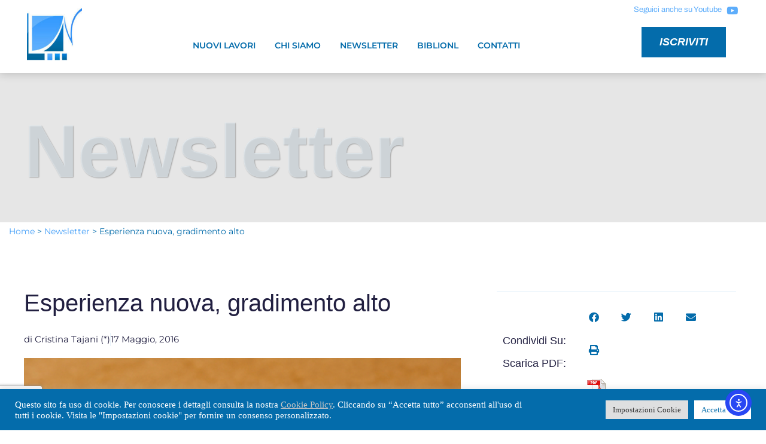

--- FILE ---
content_type: text/html; charset=UTF-8
request_url: https://nuovi-lavori.it/index.php/esperienza-nuova-gradimento-alto/
body_size: 24504
content:
<!doctype html>
<html lang="it-IT">
<head><style>img.lazy{min-height:1px}</style><link href="https://nuovi-lavori.it/wp-content/plugins/w3-total-cache/pub/js/lazyload.min.js" as="script">
	<meta charset="UTF-8">
	<meta name="viewport" content="width=device-width, initial-scale=1">
	<link rel="profile" href="https://gmpg.org/xfn/11">
	<meta name='robots' content='index, follow, max-image-preview:large, max-snippet:-1, max-video-preview:-1' />

	<!-- This site is optimized with the Yoast SEO plugin v26.6 - https://yoast.com/wordpress/plugins/seo/ -->
	<title>Esperienza nuova, gradimento alto - Nuovi Lavori</title>
	<link rel="canonical" href="https://nuovi-lavori.it/index.php/esperienza-nuova-gradimento-alto/" />
	<meta property="og:locale" content="it_IT" />
	<meta property="og:type" content="article" />
	<meta property="og:title" content="Esperienza nuova, gradimento alto - Nuovi Lavori" />
	<meta property="og:description" content="Il 18 febbraio 2016, a Milano, si è tenuta una nuova edizione della Giornata del Lavoro Agile e per il terzo anno consecutivo i dati hanno confermato un interesse crescente da parte di aziende ed enti per questa modalità innovativa di organizzazione del lavoro. Con la partecipazione di 165 tra enti (16) ed aziende (149), quest&#8217;anno l&#8217;esperienza ha [&hellip;]" />
	<meta property="og:url" content="https://nuovi-lavori.it/index.php/esperienza-nuova-gradimento-alto/" />
	<meta property="og:site_name" content="Nuovi Lavori" />
	<meta property="article:published_time" content="2016-05-17T07:30:59+00:00" />
	<meta property="article:modified_time" content="2022-07-04T16:38:29+00:00" />
	<meta property="og:image" content="https://nuovi-lavori.it/wp-content/uploads/2016/05/images_good-job.jpg" />
	<meta property="og:image:width" content="600" />
	<meta property="og:image:height" content="398" />
	<meta property="og:image:type" content="image/jpeg" />
	<meta name="author" content="Lia" />
	<meta name="twitter:card" content="summary_large_image" />
	<meta name="twitter:label1" content="Scritto da" />
	<meta name="twitter:data1" content="Lia" />
	<meta name="twitter:label2" content="Tempo di lettura stimato" />
	<meta name="twitter:data2" content="3 minuti" />
	<script type="application/ld+json" class="yoast-schema-graph">{"@context":"https://schema.org","@graph":[{"@type":"Article","@id":"https://nuovi-lavori.it/index.php/esperienza-nuova-gradimento-alto/#article","isPartOf":{"@id":"https://nuovi-lavori.it/index.php/esperienza-nuova-gradimento-alto/"},"author":{"name":"Lia","@id":"https://nuovi-lavori.it/#/schema/person/381e9894ea394d41738d8d55e63fc0da"},"headline":"Esperienza nuova, gradimento alto","datePublished":"2016-05-17T07:30:59+00:00","dateModified":"2022-07-04T16:38:29+00:00","mainEntityOfPage":{"@id":"https://nuovi-lavori.it/index.php/esperienza-nuova-gradimento-alto/"},"wordCount":533,"commentCount":0,"publisher":{"@id":"https://nuovi-lavori.it/#organization"},"image":{"@id":"https://nuovi-lavori.it/index.php/esperienza-nuova-gradimento-alto/#primaryimage"},"thumbnailUrl":"https://nuovi-lavori.it/wp-content/uploads/2016/05/images_good-job.jpg","articleSection":["Newsletter"],"inLanguage":"it-IT","potentialAction":[{"@type":"CommentAction","name":"Comment","target":["https://nuovi-lavori.it/index.php/esperienza-nuova-gradimento-alto/#respond"]}]},{"@type":"WebPage","@id":"https://nuovi-lavori.it/index.php/esperienza-nuova-gradimento-alto/","url":"https://nuovi-lavori.it/index.php/esperienza-nuova-gradimento-alto/","name":"Esperienza nuova, gradimento alto - Nuovi Lavori","isPartOf":{"@id":"https://nuovi-lavori.it/#website"},"primaryImageOfPage":{"@id":"https://nuovi-lavori.it/index.php/esperienza-nuova-gradimento-alto/#primaryimage"},"image":{"@id":"https://nuovi-lavori.it/index.php/esperienza-nuova-gradimento-alto/#primaryimage"},"thumbnailUrl":"https://nuovi-lavori.it/wp-content/uploads/2016/05/images_good-job.jpg","datePublished":"2016-05-17T07:30:59+00:00","dateModified":"2022-07-04T16:38:29+00:00","breadcrumb":{"@id":"https://nuovi-lavori.it/index.php/esperienza-nuova-gradimento-alto/#breadcrumb"},"inLanguage":"it-IT","potentialAction":[{"@type":"ReadAction","target":["https://nuovi-lavori.it/index.php/esperienza-nuova-gradimento-alto/"]}]},{"@type":"ImageObject","inLanguage":"it-IT","@id":"https://nuovi-lavori.it/index.php/esperienza-nuova-gradimento-alto/#primaryimage","url":"https://nuovi-lavori.it/wp-content/uploads/2016/05/images_good-job.jpg","contentUrl":"https://nuovi-lavori.it/wp-content/uploads/2016/05/images_good-job.jpg","width":600,"height":398},{"@type":"BreadcrumbList","@id":"https://nuovi-lavori.it/index.php/esperienza-nuova-gradimento-alto/#breadcrumb","itemListElement":[{"@type":"ListItem","position":1,"name":"Home","item":"https://nuovi-lavori.it/"},{"@type":"ListItem","position":2,"name":"Newsletter","item":"https://nuovi-lavori.it/index.php/category/newsletter/"},{"@type":"ListItem","position":3,"name":"Esperienza nuova, gradimento alto"}]},{"@type":"WebSite","@id":"https://nuovi-lavori.it/#website","url":"https://nuovi-lavori.it/","name":"Nuovi Lavori","description":"","publisher":{"@id":"https://nuovi-lavori.it/#organization"},"potentialAction":[{"@type":"SearchAction","target":{"@type":"EntryPoint","urlTemplate":"https://nuovi-lavori.it/?s={search_term_string}"},"query-input":{"@type":"PropertyValueSpecification","valueRequired":true,"valueName":"search_term_string"}}],"inLanguage":"it-IT"},{"@type":"Organization","@id":"https://nuovi-lavori.it/#organization","name":"Nuovi Lavori","url":"https://nuovi-lavori.it/","logo":{"@type":"ImageObject","inLanguage":"it-IT","@id":"https://nuovi-lavori.it/#/schema/logo/image/","url":"http://5.249.146.118/wp-content/uploads/2013/11/images_logonl.jpg","contentUrl":"http://5.249.146.118/wp-content/uploads/2013/11/images_logonl.jpg","width":400,"height":327,"caption":"Nuovi Lavori"},"image":{"@id":"https://nuovi-lavori.it/#/schema/logo/image/"},"sameAs":["https://www.youtube.com/user/newsletteranl"]},{"@type":"Person","@id":"https://nuovi-lavori.it/#/schema/person/381e9894ea394d41738d8d55e63fc0da","name":"Lia","image":{"@type":"ImageObject","inLanguage":"it-IT","@id":"https://nuovi-lavori.it/#/schema/person/image/","url":"https://secure.gravatar.com/avatar/1c1ab5e88d6553d3bd7303b8f064565e43a5f4bcf8fa0acc18820db78be45882?s=96&d=mm&r=g","contentUrl":"https://secure.gravatar.com/avatar/1c1ab5e88d6553d3bd7303b8f064565e43a5f4bcf8fa0acc18820db78be45882?s=96&d=mm&r=g","caption":"Lia"},"url":"https://nuovi-lavori.it/index.php/author/lia/"}]}</script>
	<!-- / Yoast SEO plugin. -->


<link rel='dns-prefetch' href='//cdn.elementor.com' />
<link rel="alternate" type="application/rss+xml" title="Nuovi Lavori &raquo; Feed" href="https://nuovi-lavori.it/index.php/feed/" />
<link rel="alternate" type="application/rss+xml" title="Nuovi Lavori &raquo; Feed dei commenti" href="https://nuovi-lavori.it/index.php/comments/feed/" />
<link rel="alternate" type="application/rss+xml" title="Nuovi Lavori &raquo; Esperienza nuova, gradimento alto Feed dei commenti" href="https://nuovi-lavori.it/index.php/esperienza-nuova-gradimento-alto/feed/" />
<link rel="alternate" title="oEmbed (JSON)" type="application/json+oembed" href="https://nuovi-lavori.it/index.php/wp-json/oembed/1.0/embed?url=https%3A%2F%2Fnuovi-lavori.it%2Findex.php%2Fesperienza-nuova-gradimento-alto%2F" />
<link rel="alternate" title="oEmbed (XML)" type="text/xml+oembed" href="https://nuovi-lavori.it/index.php/wp-json/oembed/1.0/embed?url=https%3A%2F%2Fnuovi-lavori.it%2Findex.php%2Fesperienza-nuova-gradimento-alto%2F&#038;format=xml" />
<style id='wp-img-auto-sizes-contain-inline-css'>
img:is([sizes=auto i],[sizes^="auto," i]){contain-intrinsic-size:3000px 1500px}
/*# sourceURL=wp-img-auto-sizes-contain-inline-css */
</style>
<link rel='stylesheet' id='wp-block-library-css' href='https://nuovi-lavori.it/wp-includes/css/dist/block-library/style.min.css?ver=6.9' media='all' />
<style id='global-styles-inline-css'>
:root{--wp--preset--aspect-ratio--square: 1;--wp--preset--aspect-ratio--4-3: 4/3;--wp--preset--aspect-ratio--3-4: 3/4;--wp--preset--aspect-ratio--3-2: 3/2;--wp--preset--aspect-ratio--2-3: 2/3;--wp--preset--aspect-ratio--16-9: 16/9;--wp--preset--aspect-ratio--9-16: 9/16;--wp--preset--color--black: #000000;--wp--preset--color--cyan-bluish-gray: #abb8c3;--wp--preset--color--white: #ffffff;--wp--preset--color--pale-pink: #f78da7;--wp--preset--color--vivid-red: #cf2e2e;--wp--preset--color--luminous-vivid-orange: #ff6900;--wp--preset--color--luminous-vivid-amber: #fcb900;--wp--preset--color--light-green-cyan: #7bdcb5;--wp--preset--color--vivid-green-cyan: #00d084;--wp--preset--color--pale-cyan-blue: #8ed1fc;--wp--preset--color--vivid-cyan-blue: #0693e3;--wp--preset--color--vivid-purple: #9b51e0;--wp--preset--gradient--vivid-cyan-blue-to-vivid-purple: linear-gradient(135deg,rgb(6,147,227) 0%,rgb(155,81,224) 100%);--wp--preset--gradient--light-green-cyan-to-vivid-green-cyan: linear-gradient(135deg,rgb(122,220,180) 0%,rgb(0,208,130) 100%);--wp--preset--gradient--luminous-vivid-amber-to-luminous-vivid-orange: linear-gradient(135deg,rgb(252,185,0) 0%,rgb(255,105,0) 100%);--wp--preset--gradient--luminous-vivid-orange-to-vivid-red: linear-gradient(135deg,rgb(255,105,0) 0%,rgb(207,46,46) 100%);--wp--preset--gradient--very-light-gray-to-cyan-bluish-gray: linear-gradient(135deg,rgb(238,238,238) 0%,rgb(169,184,195) 100%);--wp--preset--gradient--cool-to-warm-spectrum: linear-gradient(135deg,rgb(74,234,220) 0%,rgb(151,120,209) 20%,rgb(207,42,186) 40%,rgb(238,44,130) 60%,rgb(251,105,98) 80%,rgb(254,248,76) 100%);--wp--preset--gradient--blush-light-purple: linear-gradient(135deg,rgb(255,206,236) 0%,rgb(152,150,240) 100%);--wp--preset--gradient--blush-bordeaux: linear-gradient(135deg,rgb(254,205,165) 0%,rgb(254,45,45) 50%,rgb(107,0,62) 100%);--wp--preset--gradient--luminous-dusk: linear-gradient(135deg,rgb(255,203,112) 0%,rgb(199,81,192) 50%,rgb(65,88,208) 100%);--wp--preset--gradient--pale-ocean: linear-gradient(135deg,rgb(255,245,203) 0%,rgb(182,227,212) 50%,rgb(51,167,181) 100%);--wp--preset--gradient--electric-grass: linear-gradient(135deg,rgb(202,248,128) 0%,rgb(113,206,126) 100%);--wp--preset--gradient--midnight: linear-gradient(135deg,rgb(2,3,129) 0%,rgb(40,116,252) 100%);--wp--preset--font-size--small: 13px;--wp--preset--font-size--medium: 20px;--wp--preset--font-size--large: 36px;--wp--preset--font-size--x-large: 42px;--wp--preset--spacing--20: 0.44rem;--wp--preset--spacing--30: 0.67rem;--wp--preset--spacing--40: 1rem;--wp--preset--spacing--50: 1.5rem;--wp--preset--spacing--60: 2.25rem;--wp--preset--spacing--70: 3.38rem;--wp--preset--spacing--80: 5.06rem;--wp--preset--shadow--natural: 6px 6px 9px rgba(0, 0, 0, 0.2);--wp--preset--shadow--deep: 12px 12px 50px rgba(0, 0, 0, 0.4);--wp--preset--shadow--sharp: 6px 6px 0px rgba(0, 0, 0, 0.2);--wp--preset--shadow--outlined: 6px 6px 0px -3px rgb(255, 255, 255), 6px 6px rgb(0, 0, 0);--wp--preset--shadow--crisp: 6px 6px 0px rgb(0, 0, 0);}:root { --wp--style--global--content-size: 800px;--wp--style--global--wide-size: 1200px; }:where(body) { margin: 0; }.wp-site-blocks > .alignleft { float: left; margin-right: 2em; }.wp-site-blocks > .alignright { float: right; margin-left: 2em; }.wp-site-blocks > .aligncenter { justify-content: center; margin-left: auto; margin-right: auto; }:where(.wp-site-blocks) > * { margin-block-start: 24px; margin-block-end: 0; }:where(.wp-site-blocks) > :first-child { margin-block-start: 0; }:where(.wp-site-blocks) > :last-child { margin-block-end: 0; }:root { --wp--style--block-gap: 24px; }:root :where(.is-layout-flow) > :first-child{margin-block-start: 0;}:root :where(.is-layout-flow) > :last-child{margin-block-end: 0;}:root :where(.is-layout-flow) > *{margin-block-start: 24px;margin-block-end: 0;}:root :where(.is-layout-constrained) > :first-child{margin-block-start: 0;}:root :where(.is-layout-constrained) > :last-child{margin-block-end: 0;}:root :where(.is-layout-constrained) > *{margin-block-start: 24px;margin-block-end: 0;}:root :where(.is-layout-flex){gap: 24px;}:root :where(.is-layout-grid){gap: 24px;}.is-layout-flow > .alignleft{float: left;margin-inline-start: 0;margin-inline-end: 2em;}.is-layout-flow > .alignright{float: right;margin-inline-start: 2em;margin-inline-end: 0;}.is-layout-flow > .aligncenter{margin-left: auto !important;margin-right: auto !important;}.is-layout-constrained > .alignleft{float: left;margin-inline-start: 0;margin-inline-end: 2em;}.is-layout-constrained > .alignright{float: right;margin-inline-start: 2em;margin-inline-end: 0;}.is-layout-constrained > .aligncenter{margin-left: auto !important;margin-right: auto !important;}.is-layout-constrained > :where(:not(.alignleft):not(.alignright):not(.alignfull)){max-width: var(--wp--style--global--content-size);margin-left: auto !important;margin-right: auto !important;}.is-layout-constrained > .alignwide{max-width: var(--wp--style--global--wide-size);}body .is-layout-flex{display: flex;}.is-layout-flex{flex-wrap: wrap;align-items: center;}.is-layout-flex > :is(*, div){margin: 0;}body .is-layout-grid{display: grid;}.is-layout-grid > :is(*, div){margin: 0;}body{padding-top: 0px;padding-right: 0px;padding-bottom: 0px;padding-left: 0px;}a:where(:not(.wp-element-button)){text-decoration: underline;}:root :where(.wp-element-button, .wp-block-button__link){background-color: #32373c;border-width: 0;color: #fff;font-family: inherit;font-size: inherit;font-style: inherit;font-weight: inherit;letter-spacing: inherit;line-height: inherit;padding-top: calc(0.667em + 2px);padding-right: calc(1.333em + 2px);padding-bottom: calc(0.667em + 2px);padding-left: calc(1.333em + 2px);text-decoration: none;text-transform: inherit;}.has-black-color{color: var(--wp--preset--color--black) !important;}.has-cyan-bluish-gray-color{color: var(--wp--preset--color--cyan-bluish-gray) !important;}.has-white-color{color: var(--wp--preset--color--white) !important;}.has-pale-pink-color{color: var(--wp--preset--color--pale-pink) !important;}.has-vivid-red-color{color: var(--wp--preset--color--vivid-red) !important;}.has-luminous-vivid-orange-color{color: var(--wp--preset--color--luminous-vivid-orange) !important;}.has-luminous-vivid-amber-color{color: var(--wp--preset--color--luminous-vivid-amber) !important;}.has-light-green-cyan-color{color: var(--wp--preset--color--light-green-cyan) !important;}.has-vivid-green-cyan-color{color: var(--wp--preset--color--vivid-green-cyan) !important;}.has-pale-cyan-blue-color{color: var(--wp--preset--color--pale-cyan-blue) !important;}.has-vivid-cyan-blue-color{color: var(--wp--preset--color--vivid-cyan-blue) !important;}.has-vivid-purple-color{color: var(--wp--preset--color--vivid-purple) !important;}.has-black-background-color{background-color: var(--wp--preset--color--black) !important;}.has-cyan-bluish-gray-background-color{background-color: var(--wp--preset--color--cyan-bluish-gray) !important;}.has-white-background-color{background-color: var(--wp--preset--color--white) !important;}.has-pale-pink-background-color{background-color: var(--wp--preset--color--pale-pink) !important;}.has-vivid-red-background-color{background-color: var(--wp--preset--color--vivid-red) !important;}.has-luminous-vivid-orange-background-color{background-color: var(--wp--preset--color--luminous-vivid-orange) !important;}.has-luminous-vivid-amber-background-color{background-color: var(--wp--preset--color--luminous-vivid-amber) !important;}.has-light-green-cyan-background-color{background-color: var(--wp--preset--color--light-green-cyan) !important;}.has-vivid-green-cyan-background-color{background-color: var(--wp--preset--color--vivid-green-cyan) !important;}.has-pale-cyan-blue-background-color{background-color: var(--wp--preset--color--pale-cyan-blue) !important;}.has-vivid-cyan-blue-background-color{background-color: var(--wp--preset--color--vivid-cyan-blue) !important;}.has-vivid-purple-background-color{background-color: var(--wp--preset--color--vivid-purple) !important;}.has-black-border-color{border-color: var(--wp--preset--color--black) !important;}.has-cyan-bluish-gray-border-color{border-color: var(--wp--preset--color--cyan-bluish-gray) !important;}.has-white-border-color{border-color: var(--wp--preset--color--white) !important;}.has-pale-pink-border-color{border-color: var(--wp--preset--color--pale-pink) !important;}.has-vivid-red-border-color{border-color: var(--wp--preset--color--vivid-red) !important;}.has-luminous-vivid-orange-border-color{border-color: var(--wp--preset--color--luminous-vivid-orange) !important;}.has-luminous-vivid-amber-border-color{border-color: var(--wp--preset--color--luminous-vivid-amber) !important;}.has-light-green-cyan-border-color{border-color: var(--wp--preset--color--light-green-cyan) !important;}.has-vivid-green-cyan-border-color{border-color: var(--wp--preset--color--vivid-green-cyan) !important;}.has-pale-cyan-blue-border-color{border-color: var(--wp--preset--color--pale-cyan-blue) !important;}.has-vivid-cyan-blue-border-color{border-color: var(--wp--preset--color--vivid-cyan-blue) !important;}.has-vivid-purple-border-color{border-color: var(--wp--preset--color--vivid-purple) !important;}.has-vivid-cyan-blue-to-vivid-purple-gradient-background{background: var(--wp--preset--gradient--vivid-cyan-blue-to-vivid-purple) !important;}.has-light-green-cyan-to-vivid-green-cyan-gradient-background{background: var(--wp--preset--gradient--light-green-cyan-to-vivid-green-cyan) !important;}.has-luminous-vivid-amber-to-luminous-vivid-orange-gradient-background{background: var(--wp--preset--gradient--luminous-vivid-amber-to-luminous-vivid-orange) !important;}.has-luminous-vivid-orange-to-vivid-red-gradient-background{background: var(--wp--preset--gradient--luminous-vivid-orange-to-vivid-red) !important;}.has-very-light-gray-to-cyan-bluish-gray-gradient-background{background: var(--wp--preset--gradient--very-light-gray-to-cyan-bluish-gray) !important;}.has-cool-to-warm-spectrum-gradient-background{background: var(--wp--preset--gradient--cool-to-warm-spectrum) !important;}.has-blush-light-purple-gradient-background{background: var(--wp--preset--gradient--blush-light-purple) !important;}.has-blush-bordeaux-gradient-background{background: var(--wp--preset--gradient--blush-bordeaux) !important;}.has-luminous-dusk-gradient-background{background: var(--wp--preset--gradient--luminous-dusk) !important;}.has-pale-ocean-gradient-background{background: var(--wp--preset--gradient--pale-ocean) !important;}.has-electric-grass-gradient-background{background: var(--wp--preset--gradient--electric-grass) !important;}.has-midnight-gradient-background{background: var(--wp--preset--gradient--midnight) !important;}.has-small-font-size{font-size: var(--wp--preset--font-size--small) !important;}.has-medium-font-size{font-size: var(--wp--preset--font-size--medium) !important;}.has-large-font-size{font-size: var(--wp--preset--font-size--large) !important;}.has-x-large-font-size{font-size: var(--wp--preset--font-size--x-large) !important;}
:root :where(.wp-block-pullquote){font-size: 1.5em;line-height: 1.6;}
/*# sourceURL=global-styles-inline-css */
</style>
<link rel='stylesheet' id='cookie-law-info-css' href='https://nuovi-lavori.it/wp-content/plugins/cookie-law-info/legacy/public/css/cookie-law-info-public.css?ver=3.3.8' media='all' />
<link rel='stylesheet' id='cookie-law-info-gdpr-css' href='https://nuovi-lavori.it/wp-content/plugins/cookie-law-info/legacy/public/css/cookie-law-info-gdpr.css?ver=3.3.8' media='all' />
<link rel='stylesheet' id='wpdm-fonticon-css' href='https://nuovi-lavori.it/wp-content/plugins/download-manager/assets/wpdm-iconfont/css/wpdm-icons.css?ver=6.9' media='all' />
<link rel='stylesheet' id='wpdm-front-css' href='https://nuovi-lavori.it/wp-content/plugins/download-manager/assets/css/front.min.css?ver=6.9' media='all' />
<link rel='stylesheet' id='pdfprnt_frontend-css' href='https://nuovi-lavori.it/wp-content/plugins/pdf-print/css/frontend.css?ver=2.4.5' media='all' />
<link rel='stylesheet' id='ea11y-widget-fonts-css' href='https://nuovi-lavori.it/wp-content/plugins/pojo-accessibility/assets/build/fonts.css?ver=3.9.1' media='all' />
<link rel='stylesheet' id='ea11y-skip-link-css' href='https://nuovi-lavori.it/wp-content/plugins/pojo-accessibility/assets/build/skip-link.css?ver=3.9.1' media='all' />
<link rel='stylesheet' id='search-filter-plugin-styles-css' href='https://nuovi-lavori.it/wp-content/plugins/search-filter-pro/public/assets/css/search-filter.min.css?ver=2.5.17' media='all' />
<link rel='stylesheet' id='hello-elementor-css' href='https://nuovi-lavori.it/wp-content/themes/hello-elementor/assets/css/reset.css?ver=3.4.5' media='all' />
<link rel='stylesheet' id='hello-elementor-theme-style-css' href='https://nuovi-lavori.it/wp-content/themes/hello-elementor/assets/css/theme.css?ver=3.4.5' media='all' />
<link rel='stylesheet' id='hello-elementor-header-footer-css' href='https://nuovi-lavori.it/wp-content/themes/hello-elementor/assets/css/header-footer.css?ver=3.4.5' media='all' />
<link rel='stylesheet' id='elementor-frontend-css' href='https://nuovi-lavori.it/wp-content/plugins/elementor/assets/css/frontend.min.css?ver=3.33.6' media='all' />
<link rel='stylesheet' id='elementor-post-8867-css' href='https://nuovi-lavori.it/wp-content/uploads/elementor/css/post-8867.css?ver=1766141412' media='all' />
<link rel='stylesheet' id='widget-social-icons-css' href='https://nuovi-lavori.it/wp-content/plugins/elementor/assets/css/widget-social-icons.min.css?ver=3.33.6' media='all' />
<link rel='stylesheet' id='e-apple-webkit-css' href='https://nuovi-lavori.it/wp-content/plugins/elementor/assets/css/conditionals/apple-webkit.min.css?ver=3.33.6' media='all' />
<link rel='stylesheet' id='widget-image-css' href='https://nuovi-lavori.it/wp-content/plugins/elementor/assets/css/widget-image.min.css?ver=3.33.6' media='all' />
<link rel='stylesheet' id='widget-nav-menu-css' href='https://nuovi-lavori.it/wp-content/plugins/elementor-pro/assets/css/widget-nav-menu.min.css?ver=3.33.2' media='all' />
<link rel='stylesheet' id='e-sticky-css' href='https://nuovi-lavori.it/wp-content/plugins/elementor-pro/assets/css/modules/sticky.min.css?ver=3.33.2' media='all' />
<link rel='stylesheet' id='widget-heading-css' href='https://nuovi-lavori.it/wp-content/plugins/elementor/assets/css/widget-heading.min.css?ver=3.33.6' media='all' />
<link rel='stylesheet' id='widget-icon-list-css' href='https://nuovi-lavori.it/wp-content/plugins/elementor/assets/css/widget-icon-list.min.css?ver=3.33.6' media='all' />
<link rel='stylesheet' id='widget-divider-css' href='https://nuovi-lavori.it/wp-content/plugins/elementor/assets/css/widget-divider.min.css?ver=3.33.6' media='all' />
<link rel='stylesheet' id='widget-menu-anchor-css' href='https://nuovi-lavori.it/wp-content/plugins/elementor/assets/css/widget-menu-anchor.min.css?ver=3.33.6' media='all' />
<link rel='stylesheet' id='e-motion-fx-css' href='https://nuovi-lavori.it/wp-content/plugins/elementor-pro/assets/css/modules/motion-fx.min.css?ver=3.33.2' media='all' />
<link rel='stylesheet' id='widget-post-info-css' href='https://nuovi-lavori.it/wp-content/plugins/elementor-pro/assets/css/widget-post-info.min.css?ver=3.33.2' media='all' />
<link rel='stylesheet' id='elementor-icons-shared-0-css' href='https://nuovi-lavori.it/wp-content/plugins/elementor/assets/lib/font-awesome/css/fontawesome.min.css?ver=5.15.3' media='all' />
<link rel='stylesheet' id='elementor-icons-fa-regular-css' href='https://nuovi-lavori.it/wp-content/plugins/elementor/assets/lib/font-awesome/css/regular.min.css?ver=5.15.3' media='all' />
<link rel='stylesheet' id='elementor-icons-fa-solid-css' href='https://nuovi-lavori.it/wp-content/plugins/elementor/assets/lib/font-awesome/css/solid.min.css?ver=5.15.3' media='all' />
<link rel='stylesheet' id='widget-post-navigation-css' href='https://nuovi-lavori.it/wp-content/plugins/elementor-pro/assets/css/widget-post-navigation.min.css?ver=3.33.2' media='all' />
<link rel='stylesheet' id='widget-share-buttons-css' href='https://nuovi-lavori.it/wp-content/plugins/elementor-pro/assets/css/widget-share-buttons.min.css?ver=3.33.2' media='all' />
<link rel='stylesheet' id='elementor-icons-fa-brands-css' href='https://nuovi-lavori.it/wp-content/plugins/elementor/assets/lib/font-awesome/css/brands.min.css?ver=5.15.3' media='all' />
<link rel='stylesheet' id='widget-search-form-css' href='https://nuovi-lavori.it/wp-content/plugins/elementor-pro/assets/css/widget-search-form.min.css?ver=3.33.2' media='all' />
<link rel='stylesheet' id='widget-posts-css' href='https://nuovi-lavori.it/wp-content/plugins/elementor-pro/assets/css/widget-posts.min.css?ver=3.33.2' media='all' />
<link rel='stylesheet' id='widget-spacer-css' href='https://nuovi-lavori.it/wp-content/plugins/elementor/assets/css/widget-spacer.min.css?ver=3.33.6' media='all' />
<link rel='stylesheet' id='widget-form-css' href='https://nuovi-lavori.it/wp-content/plugins/elementor-pro/assets/css/widget-form.min.css?ver=3.33.2' media='all' />
<link rel='stylesheet' id='e-animation-fadeIn-css' href='https://nuovi-lavori.it/wp-content/plugins/elementor/assets/lib/animations/styles/fadeIn.min.css?ver=3.33.6' media='all' />
<link rel='stylesheet' id='e-popup-css' href='https://nuovi-lavori.it/wp-content/plugins/elementor-pro/assets/css/conditionals/popup.min.css?ver=3.33.2' media='all' />
<link rel='stylesheet' id='elementor-icons-css' href='https://nuovi-lavori.it/wp-content/plugins/elementor/assets/lib/eicons/css/elementor-icons.min.css?ver=5.44.0' media='all' />
<link rel='stylesheet' id='font-awesome-5-all-css' href='https://nuovi-lavori.it/wp-content/plugins/elementor/assets/lib/font-awesome/css/all.min.css?ver=3.33.6' media='all' />
<link rel='stylesheet' id='font-awesome-4-shim-css' href='https://nuovi-lavori.it/wp-content/plugins/elementor/assets/lib/font-awesome/css/v4-shims.min.css?ver=3.33.6' media='all' />
<link rel='stylesheet' id='elementor-post-8910-css' href='https://nuovi-lavori.it/wp-content/uploads/elementor/css/post-8910.css?ver=1766141413' media='all' />
<link rel='stylesheet' id='elementor-post-8959-css' href='https://nuovi-lavori.it/wp-content/uploads/elementor/css/post-8959.css?ver=1766141413' media='all' />
<link rel='stylesheet' id='elementor-post-13863-css' href='https://nuovi-lavori.it/wp-content/uploads/elementor/css/post-13863.css?ver=1766141423' media='all' />
<link rel='stylesheet' id='elementor-post-10207-css' href='https://nuovi-lavori.it/wp-content/uploads/elementor/css/post-10207.css?ver=1766141413' media='all' />
<link rel='stylesheet' id='newsletter-css' href='https://nuovi-lavori.it/wp-content/plugins/newsletter/style.css?ver=9.1.0' media='all' />
<link rel='stylesheet' id='elementor-gf-local-roboto-css' href='https://nuovi-lavori.it/wp-content/uploads/elementor/google-fonts/css/roboto.css?ver=1742222789' media='all' />
<link rel='stylesheet' id='elementor-gf-local-robotoslab-css' href='https://nuovi-lavori.it/wp-content/uploads/elementor/google-fonts/css/robotoslab.css?ver=1742222793' media='all' />
<link rel='stylesheet' id='elementor-gf-local-montserrat-css' href='https://nuovi-lavori.it/wp-content/uploads/elementor/google-fonts/css/montserrat.css?ver=1742222800' media='all' />
<link rel='stylesheet' id='elementor-gf-local-archivo-css' href='https://nuovi-lavori.it/wp-content/uploads/elementor/google-fonts/css/archivo.css?ver=1742222804' media='all' />
<link rel='stylesheet' id='elementor-gf-local-varela-css' href='https://nuovi-lavori.it/wp-content/uploads/elementor/google-fonts/css/varela.css?ver=1742222804' media='all' />
<link rel='stylesheet' id='elementor-gf-local-risque-css' href='https://nuovi-lavori.it/wp-content/uploads/elementor/google-fonts/css/risque.css?ver=1742222804' media='all' />
<script src="https://nuovi-lavori.it/wp-includes/js/jquery/jquery.min.js?ver=3.7.1" id="jquery-core-js"></script>
<script id="cookie-law-info-js-extra">
var Cli_Data = {"nn_cookie_ids":["__wpdm_client","CookieLawInfoConsent","cookielawinfo-checkbox-advertisement","elementor"],"cookielist":[],"non_necessary_cookies":{"necessary":["CookieLawInfoConsent","elementor"],"others":["__wpdm_client"]},"ccpaEnabled":"","ccpaRegionBased":"","ccpaBarEnabled":"","strictlyEnabled":["necessary","obligatoire"],"ccpaType":"gdpr","js_blocking":"1","custom_integration":"","triggerDomRefresh":"","secure_cookies":""};
var cli_cookiebar_settings = {"animate_speed_hide":"500","animate_speed_show":"500","background":"#046cab","border":"#b1a6a6c2","border_on":"","button_1_button_colour":"#61a229","button_1_button_hover":"#4e8221","button_1_link_colour":"#fff","button_1_as_button":"1","button_1_new_win":"","button_2_button_colour":"#333","button_2_button_hover":"#292929","button_2_link_colour":"#c4c4c4","button_2_as_button":"","button_2_hidebar":"","button_3_button_colour":"#dedfe0","button_3_button_hover":"#b2b2b3","button_3_link_colour":"#333333","button_3_as_button":"1","button_3_new_win":"","button_4_button_colour":"#dedfe0","button_4_button_hover":"#b2b2b3","button_4_link_colour":"#333333","button_4_as_button":"1","button_7_button_colour":"#ffffff","button_7_button_hover":"#cccccc","button_7_link_colour":"#046cab","button_7_as_button":"1","button_7_new_win":"","font_family":"Verdana, Geneva","header_fix":"","notify_animate_hide":"1","notify_animate_show":"","notify_div_id":"#cookie-law-info-bar","notify_position_horizontal":"right","notify_position_vertical":"bottom","scroll_close":"","scroll_close_reload":"1","accept_close_reload":"","reject_close_reload":"","showagain_tab":"","showagain_background":"#fff","showagain_border":"#000","showagain_div_id":"#cookie-law-info-again","showagain_x_position":"100px","text":"#ffffff","show_once_yn":"","show_once":"10000","logging_on":"","as_popup":"","popup_overlay":"1","bar_heading_text":"","cookie_bar_as":"banner","popup_showagain_position":"bottom-right","widget_position":"left"};
var log_object = {"ajax_url":"https://nuovi-lavori.it/wp-admin/admin-ajax.php"};
//# sourceURL=cookie-law-info-js-extra
</script>
<script src="https://nuovi-lavori.it/wp-content/plugins/cookie-law-info/legacy/public/js/cookie-law-info-public.js?ver=3.3.8" id="cookie-law-info-js"></script>
<script src="https://nuovi-lavori.it/wp-content/plugins/download-manager/assets/js/wpdm.min.js?ver=6.9" id="wpdm-frontend-js-js"></script>
<script id="wpdm-frontjs-js-extra">
var wpdm_url = {"home":"https://nuovi-lavori.it/","site":"https://nuovi-lavori.it/","ajax":"https://nuovi-lavori.it/wp-admin/admin-ajax.php"};
var wpdm_js = {"spinner":"\u003Ci class=\"wpdm-icon wpdm-sun wpdm-spin\"\u003E\u003C/i\u003E","client_id":"7e6825cec1c52f0dbbb4b40de3d3bfc9"};
var wpdm_strings = {"pass_var":"Password verificata!","pass_var_q":"Fai clic sul seguente pulsante per avviare il download.","start_dl":"Avvia download"};
//# sourceURL=wpdm-frontjs-js-extra
</script>
<script src="https://nuovi-lavori.it/wp-content/plugins/download-manager/assets/js/front.min.js?ver=3.3.37" id="wpdm-frontjs-js"></script>
<script id="search-filter-plugin-build-js-extra">
var SF_LDATA = {"ajax_url":"https://nuovi-lavori.it/wp-admin/admin-ajax.php","home_url":"https://nuovi-lavori.it/","extensions":[]};
//# sourceURL=search-filter-plugin-build-js-extra
</script>
<script src="https://nuovi-lavori.it/wp-content/plugins/search-filter-pro/public/assets/js/search-filter-build.min.js?ver=2.5.17" id="search-filter-plugin-build-js"></script>
<script src="https://nuovi-lavori.it/wp-content/plugins/search-filter-pro/public/assets/js/chosen.jquery.min.js?ver=2.5.17" id="search-filter-plugin-chosen-js"></script>
<script src="https://nuovi-lavori.it/wp-content/plugins/elementor/assets/lib/font-awesome/js/v4-shims.min.js?ver=3.33.6" id="font-awesome-4-shim-js"></script>
<link rel="https://api.w.org/" href="https://nuovi-lavori.it/index.php/wp-json/" /><link rel="alternate" title="JSON" type="application/json" href="https://nuovi-lavori.it/index.php/wp-json/wp/v2/posts/1712" /><link rel="EditURI" type="application/rsd+xml" title="RSD" href="https://nuovi-lavori.it/xmlrpc.php?rsd" />
<meta name="generator" content="WordPress 6.9" />
<link rel='shortlink' href='https://nuovi-lavori.it/?p=1712' />
<meta name="generator" content="Elementor 3.33.6; features: additional_custom_breakpoints; settings: css_print_method-external, google_font-enabled, font_display-swap">
			<style>
				.e-con.e-parent:nth-of-type(n+4):not(.e-lazyloaded):not(.e-no-lazyload),
				.e-con.e-parent:nth-of-type(n+4):not(.e-lazyloaded):not(.e-no-lazyload) * {
					background-image: none !important;
				}
				@media screen and (max-height: 1024px) {
					.e-con.e-parent:nth-of-type(n+3):not(.e-lazyloaded):not(.e-no-lazyload),
					.e-con.e-parent:nth-of-type(n+3):not(.e-lazyloaded):not(.e-no-lazyload) * {
						background-image: none !important;
					}
				}
				@media screen and (max-height: 640px) {
					.e-con.e-parent:nth-of-type(n+2):not(.e-lazyloaded):not(.e-no-lazyload),
					.e-con.e-parent:nth-of-type(n+2):not(.e-lazyloaded):not(.e-no-lazyload) * {
						background-image: none !important;
					}
				}
			</style>
			<link rel="icon" href="https://nuovi-lavori.it/wp-content/uploads/2022/07/logonuovilavori-150x150.jpg" sizes="32x32" />
<link rel="icon" href="https://nuovi-lavori.it/wp-content/uploads/2022/07/logonuovilavori.jpg" sizes="192x192" />
<link rel="apple-touch-icon" href="https://nuovi-lavori.it/wp-content/uploads/2022/07/logonuovilavori.jpg" />
<meta name="msapplication-TileImage" content="https://nuovi-lavori.it/wp-content/uploads/2022/07/logonuovilavori.jpg" />
<meta name="generator" content="WordPress Download Manager 3.3.37" />
                <style>
        /* WPDM Link Template Styles */        </style>
                <style>

            :root {
                --color-primary: #4a8eff;
                --color-primary-rgb: 74, 142, 255;
                --color-primary-hover: #5998ff;
                --color-primary-active: #3281ff;
                --clr-sec: #6c757d;
                --clr-sec-rgb: 108, 117, 125;
                --clr-sec-hover: #6c757d;
                --clr-sec-active: #6c757d;
                --color-secondary: #6c757d;
                --color-secondary-rgb: 108, 117, 125;
                --color-secondary-hover: #6c757d;
                --color-secondary-active: #6c757d;
                --color-success: #018e11;
                --color-success-rgb: 1, 142, 17;
                --color-success-hover: #0aad01;
                --color-success-active: #0c8c01;
                --color-info: #2CA8FF;
                --color-info-rgb: 44, 168, 255;
                --color-info-hover: #2CA8FF;
                --color-info-active: #2CA8FF;
                --color-warning: #FFB236;
                --color-warning-rgb: 255, 178, 54;
                --color-warning-hover: #FFB236;
                --color-warning-active: #FFB236;
                --color-danger: #ff5062;
                --color-danger-rgb: 255, 80, 98;
                --color-danger-hover: #ff5062;
                --color-danger-active: #ff5062;
                --color-green: #30b570;
                --color-blue: #0073ff;
                --color-purple: #8557D3;
                --color-red: #ff5062;
                --color-muted: rgba(69, 89, 122, 0.6);
                --wpdm-font: "Sen", -apple-system, BlinkMacSystemFont, "Segoe UI", Roboto, Helvetica, Arial, sans-serif, "Apple Color Emoji", "Segoe UI Emoji", "Segoe UI Symbol";
            }

            .wpdm-download-link.btn.btn-primary {
                border-radius: 4px;
            }


        </style>
        </head>
<body class="wp-singular post-template-default single single-post postid-1712 single-format-standard wp-custom-logo wp-embed-responsive wp-theme-hello-elementor ally-default hello-elementor-default elementor-default elementor-kit-8867 elementor-page-13863">

		<script>
			const onSkipLinkClick = () => {
				const htmlElement = document.querySelector('html');

				htmlElement.style['scroll-behavior'] = 'smooth';

				setTimeout( () => htmlElement.style['scroll-behavior'] = null, 1000 );
			}
			document.addEventListener("DOMContentLoaded", () => {
				if (!document.querySelector('#content')) {
					document.querySelector('.ea11y-skip-to-content-link').remove();
				}
			});
		</script>
		<nav aria-label="Vai alla navigazione dei contenuti">
			<a class="ea11y-skip-to-content-link"
				href="#content"
				tabindex="1"
				onclick="onSkipLinkClick()"
			>
				Salta al contenuto
				<svg width="24" height="24" viewBox="0 0 24 24" fill="none" role="presentation">
					<path d="M18 6V12C18 12.7956 17.6839 13.5587 17.1213 14.1213C16.5587 14.6839 15.7956 15 15 15H5M5 15L9 11M5 15L9 19"
								stroke="black"
								stroke-width="1.5"
								stroke-linecap="round"
								stroke-linejoin="round"
					/>
				</svg>
			</a>
			<div class="ea11y-skip-to-content-backdrop"></div>
		</nav>

		

		<header data-elementor-type="header" data-elementor-id="8910" class="elementor elementor-8910 elementor-location-header" data-elementor-post-type="elementor_library">
					<section class="elementor-section elementor-top-section elementor-element elementor-element-9559b05 elementor-section-boxed elementor-section-height-default elementor-section-height-default" data-id="9559b05" data-element_type="section" data-settings="{&quot;background_background&quot;:&quot;classic&quot;,&quot;sticky&quot;:&quot;top&quot;,&quot;sticky_on&quot;:[&quot;desktop&quot;,&quot;tablet&quot;],&quot;sticky_offset&quot;:0,&quot;sticky_effects_offset&quot;:0,&quot;sticky_anchor_link_offset&quot;:0}">
						<div class="elementor-container elementor-column-gap-default">
					<div class="elementor-column elementor-col-100 elementor-top-column elementor-element elementor-element-93ba534" data-id="93ba534" data-element_type="column">
			<div class="elementor-widget-wrap elementor-element-populated">
						<div class="elementor-element elementor-element-46eff8e elementor-widget__width-auto elementor-hidden-tablet elementor-hidden-mobile elementor-widget elementor-widget-text-editor" data-id="46eff8e" data-element_type="widget" data-widget_type="text-editor.default">
				<div class="elementor-widget-container">
									<p>Seguici anche su Youtube</p>								</div>
				</div>
				<div class="elementor-element elementor-element-f6bbfa9 elementor-shape-circle e-grid-align-right elementor-widget__width-auto elementor-hidden-tablet elementor-hidden-mobile elementor-grid-0 elementor-widget elementor-widget-social-icons" data-id="f6bbfa9" data-element_type="widget" data-widget_type="social-icons.default">
				<div class="elementor-widget-container">
							<div class="elementor-social-icons-wrapper elementor-grid">
							<span class="elementor-grid-item">
					<a class="elementor-icon elementor-social-icon elementor-social-icon-youtube elementor-repeater-item-807170c" href="https://www.youtube.com/user/newsletteranl" target="_blank">
						<span class="elementor-screen-only">Youtube</span>
						<i aria-hidden="true" class="fab fa-youtube"></i>					</a>
				</span>
					</div>
						</div>
				</div>
				<section class="elementor-section elementor-inner-section elementor-element elementor-element-74d5332 elementor-section-boxed elementor-section-height-default elementor-section-height-default" data-id="74d5332" data-element_type="section">
						<div class="elementor-container elementor-column-gap-default">
					<div class="elementor-column elementor-col-33 elementor-inner-column elementor-element elementor-element-fa1b7c7" data-id="fa1b7c7" data-element_type="column">
			<div class="elementor-widget-wrap elementor-element-populated">
						<div class="elementor-element elementor-element-46d1a29 elementor-widget elementor-widget-theme-site-logo elementor-widget-image" data-id="46d1a29" data-element_type="widget" data-widget_type="theme-site-logo.default">
				<div class="elementor-widget-container">
											<a href="https://nuovi-lavori.it">
			<img width="150" height="150" src="data:image/svg+xml,%3Csvg%20xmlns='http://www.w3.org/2000/svg'%20viewBox='0%200%20150%20150'%3E%3C/svg%3E" data-src="https://nuovi-lavori.it/wp-content/uploads/2022/07/logonuovilavori-150x150.jpg" class="attachment-thumbnail size-thumbnail wp-image-20850 lazy" alt="" />				</a>
											</div>
				</div>
					</div>
		</div>
				<div class="elementor-column elementor-col-33 elementor-inner-column elementor-element elementor-element-7a7ecde" data-id="7a7ecde" data-element_type="column">
			<div class="elementor-widget-wrap elementor-element-populated">
						<div class="elementor-element elementor-element-aa05160 elementor-nav-menu__align-center elementor-nav-menu--stretch elementor-nav-menu--dropdown-tablet elementor-nav-menu__text-align-aside elementor-nav-menu--toggle elementor-nav-menu--burger elementor-widget elementor-widget-nav-menu" data-id="aa05160" data-element_type="widget" data-settings="{&quot;full_width&quot;:&quot;stretch&quot;,&quot;layout&quot;:&quot;horizontal&quot;,&quot;submenu_icon&quot;:{&quot;value&quot;:&quot;&lt;i class=\&quot;fas fa-caret-down\&quot; aria-hidden=\&quot;true\&quot;&gt;&lt;\/i&gt;&quot;,&quot;library&quot;:&quot;fa-solid&quot;},&quot;toggle&quot;:&quot;burger&quot;}" data-widget_type="nav-menu.default">
				<div class="elementor-widget-container">
								<nav aria-label="Menu" class="elementor-nav-menu--main elementor-nav-menu__container elementor-nav-menu--layout-horizontal e--pointer-none">
				<ul id="menu-1-aa05160" class="elementor-nav-menu"><li class="menu-item menu-item-type-post_type menu-item-object-page menu-item-home menu-item-8926"><a href="https://nuovi-lavori.it/" class="elementor-item">Nuovi Lavori</a></li>
<li class="menu-item menu-item-type-post_type menu-item-object-page menu-item-9651"><a href="https://nuovi-lavori.it/index.php/chi-siamo/" class="elementor-item">Chi Siamo</a></li>
<li class="menu-item menu-item-type-post_type menu-item-object-page menu-item-8936"><a href="https://nuovi-lavori.it/index.php/newsletter-nl/" class="elementor-item">Newsletter</a></li>
<li class="menu-item menu-item-type-post_type menu-item-object-page menu-item-9251"><a href="https://nuovi-lavori.it/index.php/biblio/" class="elementor-item">BiblioNL</a></li>
<li class="menu-item menu-item-type-post_type menu-item-object-page menu-item-9723"><a href="https://nuovi-lavori.it/index.php/contatti/" class="elementor-item">Contatti</a></li>
</ul>			</nav>
					<div class="elementor-menu-toggle" role="button" tabindex="0" aria-label="Menu di commutazione" aria-expanded="false">
			<i aria-hidden="true" role="presentation" class="elementor-menu-toggle__icon--open eicon-menu-bar"></i><i aria-hidden="true" role="presentation" class="elementor-menu-toggle__icon--close eicon-close"></i>		</div>
					<nav class="elementor-nav-menu--dropdown elementor-nav-menu__container" aria-hidden="true">
				<ul id="menu-2-aa05160" class="elementor-nav-menu"><li class="menu-item menu-item-type-post_type menu-item-object-page menu-item-home menu-item-8926"><a href="https://nuovi-lavori.it/" class="elementor-item" tabindex="-1">Nuovi Lavori</a></li>
<li class="menu-item menu-item-type-post_type menu-item-object-page menu-item-9651"><a href="https://nuovi-lavori.it/index.php/chi-siamo/" class="elementor-item" tabindex="-1">Chi Siamo</a></li>
<li class="menu-item menu-item-type-post_type menu-item-object-page menu-item-8936"><a href="https://nuovi-lavori.it/index.php/newsletter-nl/" class="elementor-item" tabindex="-1">Newsletter</a></li>
<li class="menu-item menu-item-type-post_type menu-item-object-page menu-item-9251"><a href="https://nuovi-lavori.it/index.php/biblio/" class="elementor-item" tabindex="-1">BiblioNL</a></li>
<li class="menu-item menu-item-type-post_type menu-item-object-page menu-item-9723"><a href="https://nuovi-lavori.it/index.php/contatti/" class="elementor-item" tabindex="-1">Contatti</a></li>
</ul>			</nav>
						</div>
				</div>
					</div>
		</div>
				<div class="elementor-column elementor-col-33 elementor-inner-column elementor-element elementor-element-e874339 elementor-hidden-mobile" data-id="e874339" data-element_type="column">
			<div class="elementor-widget-wrap elementor-element-populated">
						<div class="elementor-element elementor-element-458e55f elementor-align-center elementor-widget elementor-widget-button" data-id="458e55f" data-element_type="widget" data-widget_type="button.default">
				<div class="elementor-widget-container">
									<div class="elementor-button-wrapper">
					<a class="elementor-button elementor-button-link elementor-size-md" href="#elementor-action%3Aaction%3Dpopup%3Aopen%26settings%3DeyJpZCI6IjEwMjA3IiwidG9nZ2xlIjpmYWxzZX0%3D">
						<span class="elementor-button-content-wrapper">
									<span class="elementor-button-text">Iscriviti</span>
					</span>
					</a>
				</div>
								</div>
				</div>
					</div>
		</div>
					</div>
		</section>
					</div>
		</div>
					</div>
		</section>
				</header>
				<div data-elementor-type="single-post" data-elementor-id="13863" class="elementor elementor-13863 elementor-location-single post-1712 post type-post status-publish format-standard has-post-thumbnail hentry category-newsletter" data-elementor-post-type="elementor_library">
					<section class="elementor-section elementor-top-section elementor-element elementor-element-37179af elementor-section-height-min-height elementor-section-boxed elementor-section-height-default elementor-section-items-middle" data-id="37179af" data-element_type="section" data-settings="{&quot;background_background&quot;:&quot;classic&quot;}">
							<div class="elementor-background-overlay"></div>
							<div class="elementor-container elementor-column-gap-default">
					<div class="elementor-column elementor-col-100 elementor-top-column elementor-element elementor-element-b55c4cc" data-id="b55c4cc" data-element_type="column">
			<div class="elementor-widget-wrap elementor-element-populated">
						<div class="elementor-element elementor-element-6814e09c elementor-widget elementor-widget-menu-anchor" data-id="6814e09c" data-element_type="widget" data-widget_type="menu-anchor.default">
				<div class="elementor-widget-container">
							<div class="elementor-menu-anchor" id="top"></div>
						</div>
				</div>
				<div class="elementor-element elementor-element-16f48416 elementor-widget__width-auto elementor-fixed elementor-view-default elementor-widget elementor-widget-icon" data-id="16f48416" data-element_type="widget" data-settings="{&quot;_position&quot;:&quot;fixed&quot;,&quot;motion_fx_motion_fx_scrolling&quot;:&quot;yes&quot;,&quot;motion_fx_opacity_effect&quot;:&quot;yes&quot;,&quot;motion_fx_opacity_direction&quot;:&quot;out-in&quot;,&quot;motion_fx_opacity_level&quot;:{&quot;unit&quot;:&quot;px&quot;,&quot;size&quot;:10,&quot;sizes&quot;:[]},&quot;motion_fx_opacity_range&quot;:{&quot;unit&quot;:&quot;%&quot;,&quot;size&quot;:&quot;&quot;,&quot;sizes&quot;:{&quot;start&quot;:20,&quot;end&quot;:80}},&quot;motion_fx_devices&quot;:[&quot;desktop&quot;,&quot;tablet&quot;,&quot;mobile&quot;]}" data-widget_type="icon.default">
				<div class="elementor-widget-container">
							<div class="elementor-icon-wrapper">
			<a class="elementor-icon" href="#top">
			<i aria-hidden="true" class="fas fa-arrow-circle-up"></i>			</a>
		</div>
						</div>
				</div>
				<div class="elementor-element elementor-element-f7a2cce elementor-widget elementor-widget-heading" data-id="f7a2cce" data-element_type="widget" data-widget_type="heading.default">
				<div class="elementor-widget-container">
					<h2 class="elementor-heading-title elementor-size-default">Newsletter</h2>				</div>
				</div>
					</div>
		</div>
					</div>
		</section>
				<section class="elementor-section elementor-top-section elementor-element elementor-element-03666dc elementor-section-boxed elementor-section-height-default elementor-section-height-default" data-id="03666dc" data-element_type="section">
						<div class="elementor-container elementor-column-gap-default">
					<div class="elementor-column elementor-col-100 elementor-top-column elementor-element elementor-element-56bf623" data-id="56bf623" data-element_type="column">
			<div class="elementor-widget-wrap elementor-element-populated">
						<div class="elementor-element elementor-element-c7bf112 elementor-widget elementor-widget-template" data-id="c7bf112" data-element_type="widget" data-widget_type="template.default">
				<div class="elementor-widget-container">
							<div class="elementor-template">
					<div data-elementor-type="section" data-elementor-id="14140" class="elementor elementor-14140 elementor-location-single" data-elementor-post-type="elementor_library">
					<section class="elementor-section elementor-top-section elementor-element elementor-element-0956fb8 elementor-section-boxed elementor-section-height-default elementor-section-height-default" data-id="0956fb8" data-element_type="section">
						<div class="elementor-container elementor-column-gap-default">
					<div class="elementor-column elementor-col-100 elementor-top-column elementor-element elementor-element-17f6a19" data-id="17f6a19" data-element_type="column">
			<div class="elementor-widget-wrap elementor-element-populated">
						<div class="elementor-element elementor-element-37709a5 elementor-widget elementor-widget-breadcrumbs" data-id="37709a5" data-element_type="widget" data-widget_type="breadcrumbs.default">
				<div class="elementor-widget-container">
					<p id="breadcrumbs"><span><span><a href="https://nuovi-lavori.it/">Home</a></span> &gt; <span><a href="https://nuovi-lavori.it/index.php/category/newsletter/">Newsletter</a></span> &gt; <span class="breadcrumb_last" aria-current="page">Esperienza nuova, gradimento alto</span></span></p>				</div>
				</div>
					</div>
		</div>
					</div>
		</section>
				</div>
				</div>
						</div>
				</div>
					</div>
		</div>
					</div>
		</section>
				<section class="elementor-section elementor-top-section elementor-element elementor-element-c4fb732 elementor-section-boxed elementor-section-height-default elementor-section-height-default" data-id="c4fb732" data-element_type="section">
						<div class="elementor-container elementor-column-gap-default">
					<div class="elementor-column elementor-col-50 elementor-top-column elementor-element elementor-element-b7576da" data-id="b7576da" data-element_type="column">
			<div class="elementor-widget-wrap elementor-element-populated">
						<div class="elementor-element elementor-element-2b006cb elementor-widget elementor-widget-theme-post-title elementor-page-title elementor-widget-heading" data-id="2b006cb" data-element_type="widget" data-widget_type="theme-post-title.default">
				<div class="elementor-widget-container">
					<h1 class="elementor-heading-title elementor-size-default">Esperienza nuova, gradimento alto</h1>				</div>
				</div>
				<div class="elementor-element elementor-element-41e6afb elementor-widget elementor-widget-post-info" data-id="41e6afb" data-element_type="widget" data-widget_type="post-info.default">
				<div class="elementor-widget-container">
							<ul class="elementor-inline-items elementor-icon-list-items elementor-post-info">
								<li class="elementor-icon-list-item elementor-repeater-item-c300e4c elementor-inline-item" itemprop="author">
													<span class="elementor-icon-list-text elementor-post-info__item elementor-post-info__item--type-author">
							<span class="elementor-post-info__item-prefix">di</span>
										Cristina Tajani (*)					</span>
								</li>
				<li class="elementor-icon-list-item elementor-repeater-item-e6115c8 elementor-inline-item" itemprop="datePublished">
						<a href="https://nuovi-lavori.it/index.php/2016/05/17/">
														<span class="elementor-icon-list-text elementor-post-info__item elementor-post-info__item--type-date">
										<time>17 Maggio, 2016</time>					</span>
									</a>
				</li>
				</ul>
						</div>
				</div>
				<div class="elementor-element elementor-element-2793929 elementor-widget elementor-widget-theme-post-featured-image elementor-widget-image" data-id="2793929" data-element_type="widget" data-widget_type="theme-post-featured-image.default">
				<div class="elementor-widget-container">
															<img width="600" height="398" src="data:image/svg+xml,%3Csvg%20xmlns='http://www.w3.org/2000/svg'%20viewBox='0%200%20600%20398'%3E%3C/svg%3E" data-src="https://nuovi-lavori.it/wp-content/uploads/2016/05/images_good-job.jpg" class="attachment-full size-full wp-image-1711 lazy" alt="" data-srcset="https://nuovi-lavori.it/wp-content/uploads/2016/05/images_good-job.jpg 600w, https://nuovi-lavori.it/wp-content/uploads/2016/05/images_good-job-300x199.jpg 300w" data-sizes="(max-width: 600px) 100vw, 600px" />															</div>
				</div>
				<div class="elementor-element elementor-element-22c7bc8 elementor-widget elementor-widget-theme-post-content" data-id="22c7bc8" data-element_type="widget" data-widget_type="theme-post-content.default">
				<div class="elementor-widget-container">
					<p style="text-align: justify;">Il 18 febbraio 2016, a Milano, si è tenuta una nuova edizione della <a href="http://www.comune.milano.it/wps/portal/ist/it/servizi/impresa/piano_territoriale_orari/giornata_lavoro_agile">Giornata del Lavoro Agile</a> e per il terzo anno consecutivo i dati hanno confermato un interesse crescente da parte di aziende ed enti per questa modalità innovativa di organizzazione del lavoro. Con la partecipazione di <strong>165 tra enti (16) ed aziende (149)</strong>, quest&#8217;anno l&#8217;esperienza ha visto <strong>un incremento di adesioni dell&#8217;11% rispetto al 2015 e del 70% per quanto riguarda le sedi di lavoro coinvolte</strong>. Questo ci conferma l&#8217;apprezzamento per questa esperienza che ha interessato <strong>quasi 10.000 lavoratori.</strong></p>
<p style="text-align: justify;"><strong>Quest&#8217;anno un&#8217;ulteriore novità era rappresentata dalla possibilità di lavorare non solo da casa o da uno spazio pubblico o privato a scelta del lavoratore, ma anche nei coworking accreditati presso l&#8217;albo del Comune di Milano che hanno aderito</strong> mettendo a disposizione degli aderenti <strong>36 spazi in città</strong> e le cui postazioni erano accessibili e prenotabili gratuitamente tramite <strong>webapp</strong>. Questa soluzione è stata particolarmente apprezzata dalle donne laureate, alla prima esperienza di lavoro agile e under 40. Se pensiamo che oltre il 60% delle persone rispondenti al questionario avrebbero utilizzato mezzi a motore per recarsi al lavoro se non avessero partecipato alla Giornata del lavoro agile, risultano <strong>molto importanti anche i dati riguardanti il tempo risparmiato dai lavoratori e la riduzione di inquinamento correlata agli spostamenti</strong>, dati confermati da AMAT (Agenzia Mobilità Ambiente e Territorio s.r.l.).</p>
<p style="text-align: justify;">I dati evidenziati dal questionario che è stato somministrato ai lavoratori “agili” sottolineano infatti che ogni lavoratore ha risparmiato mediamente 104 minuti, <strong>circa 1 ore e 45 minuti, </strong>dato che conferma quanto rilevato nelle edizioni precedenti, sebbene leggermente inferiore rispetto all&#8217;edizione 2015 (112 minuti), e che appare consistente in relazione al fatto che stiamo parlano di una sola giornata di lavoro.</p>
<p style="text-align: justify;"><strong>In relazione ai soli spostamenti evitati con mezzo di trasporto a motore privato come conducente sono stati risparmiati in media 40 km,</strong> rispetto ai percorsi insieme di andata e ritorno.</p>
<p style="text-align: justify;">Per il 44% dei rispondenti al questionario il lavoro agile è un’esperienza nuova e il <strong>gradimento dell’iniziativa è alto, pari ad un punteggio di 4,8 su un massimo di 5</strong>.</p>
<p style="text-align: justify;">Gli esiti definitivi del questionario, articolati e arricchiti rispetto ai dati relativi alla diminuzione delle sostanze inquinanti, e un bilancio dell&#8217;esperienza triennale sono stati presentati a Milano a Palazzo Marino il <strong>28 aprile 2016</strong>.</p>
<p style="text-align: justify;">Siamo davvero orgogliosi di poter affermare che è infine anche grazie a Milano, e all&#8217;interesse che l&#8217;esperienza voluta dall&#8217;Amministrazione milanese ha saputo suscitare presso centinaia di aziende e presso moltissimi altri comuni italiani, che si è arrivati a un <strong>disegno di legge in Parlamento</strong> volto a normare lo “smart working” o “lavoro agile”, come ha recentemente preferito la Crusca. Il disegno di legge è un passo davvero significativo che emerge a fronte della sperimentazione fortemente innovativa. <strong>L&#8217;esperienza milanese ha mostrato infatti che non solo non esiste contrasto nel coniugare attenzione per l&#8217;ambiente e lotta alle emissioni alla produttività del lavoro, ma che attraverso questa pratica lavoratori e cittadini possono risparmiare tempo per se stessi, diventando lavoratori più efficienti e produttivi e cittadini più sereni.</strong> In poche parole: che l&#8217;innovazione sociale che esprime questa esperienza è reale e vincente perché intrinsecamente collegata e connessa ai molti livelli di benessere a cui può e deve tendere una città.</p>
<p style="text-align: justify;"><div class='w3eden'><!-- WPDM Link Template: Default Template -->

<div class="link-template-default card mb-2">
    <div class="card-body">
        <div class="media">
            <div class="mr-3 img-48"><img decoding="async" class="wpdm_icon lazy" alt="Icona" src="data:image/svg+xml,%3Csvg%20xmlns='http://www.w3.org/2000/svg'%20viewBox='0%200%201%201'%3E%3C/svg%3E" data-src="https://nuovi-lavori.it/wp-content/plugins/download-manager/assets/file-type-icons/pdf.svg" /></div>
            <div class="media-body">
                <h3 class="package-title"><a href='https://nuovi-lavori.it/index.php/download/lavoro-agile-l-esperienza-dei-coworking-milanesi/'>Lavoro Agile - l'esperienza dei coworking milanesi</a></h3>
                <div class="text-muted text-small"><i class="fas fa-copy"></i> 1 file <i class="fas fa-hdd ml-3"></i> 1.98M</div>
            </div>
            <div class="ml-3">
                <a class='wpdm-download-link download-on-click btn btn-primary ' rel='nofollow' href='#' data-downloadurl="https://nuovi-lavori.it/index.php/download/lavoro-agile-l-esperienza-dei-coworking-milanesi/?wpdmdl=5292&refresh=696eaf6d9a1521768861549">Download</a>
            </div>
        </div>
    </div>
</div>

</div></p>
<p style="text-align: justify;"> (*) Assessore alle politiche del lavoro, sviluppo economico, università e ricerca al Comune di Milano</p>
				</div>
				</div>
				<div class="elementor-element elementor-element-847b610 elementor-post-navigation-borders-yes elementor-widget elementor-widget-post-navigation" data-id="847b610" data-element_type="widget" data-widget_type="post-navigation.default">
				<div class="elementor-widget-container">
							<div class="elementor-post-navigation" role="navigation" aria-label="Navigazione dell&#039;articolo">
			<div class="elementor-post-navigation__prev elementor-post-navigation__link">
				<a href="https://nuovi-lavori.it/index.php/dal-telelavoro-allo-smartworking/" rel="prev"><span class="post-navigation__arrow-wrapper post-navigation__arrow-prev"><i aria-hidden="true" class="fas fa-angle-left"></i><span class="elementor-screen-only">Precedente</span></span><span class="elementor-post-navigation__link__prev"><span class="post-navigation__prev--label">Precedente</span><span class="post-navigation__prev--title">Abbattere le barriere culturali</span></span></a>			</div>
							<div class="elementor-post-navigation__separator-wrapper">
					<div class="elementor-post-navigation__separator"></div>
				</div>
						<div class="elementor-post-navigation__next elementor-post-navigation__link">
				<a href="https://nuovi-lavori.it/index.php/una-scommessa-vincente/" rel="next"><span class="elementor-post-navigation__link__next"><span class="post-navigation__next--label">Successivo</span><span class="post-navigation__next--title">Una scommessa vincente</span></span><span class="post-navigation__arrow-wrapper post-navigation__arrow-next"><i aria-hidden="true" class="fas fa-angle-right"></i><span class="elementor-screen-only">Successivo</span></span></a>			</div>
		</div>
						</div>
				</div>
					</div>
		</div>
				<div class="elementor-column elementor-col-50 elementor-top-column elementor-element elementor-element-d49f60e" data-id="d49f60e" data-element_type="column">
			<div class="elementor-widget-wrap elementor-element-populated">
						<section class="elementor-section elementor-inner-section elementor-element elementor-element-7ad50e5 elementor-section-boxed elementor-section-height-default elementor-section-height-default" data-id="7ad50e5" data-element_type="section">
						<div class="elementor-container elementor-column-gap-default">
					<div class="elementor-column elementor-col-50 elementor-inner-column elementor-element elementor-element-0dfe734" data-id="0dfe734" data-element_type="column">
			<div class="elementor-widget-wrap elementor-element-populated">
						<div class="elementor-element elementor-element-27a004a elementor-widget elementor-widget-heading" data-id="27a004a" data-element_type="widget" data-widget_type="heading.default">
				<div class="elementor-widget-container">
					<h2 class="elementor-heading-title elementor-size-default">Condividi su:</h2>				</div>
				</div>
				<div class="elementor-element elementor-element-60e09a9 elementor-widget elementor-widget-heading" data-id="60e09a9" data-element_type="widget" data-widget_type="heading.default">
				<div class="elementor-widget-container">
					<h2 class="elementor-heading-title elementor-size-default">Scarica PDF:</h2>				</div>
				</div>
					</div>
		</div>
				<div class="elementor-column elementor-col-50 elementor-inner-column elementor-element elementor-element-912e37a" data-id="912e37a" data-element_type="column">
			<div class="elementor-widget-wrap elementor-element-populated">
						<div class="elementor-element elementor-element-1cf45fd elementor-share-buttons--view-icon elementor-share-buttons--skin-minimal elementor-share-buttons--shape-circle elementor-share-buttons--color-custom elementor-grid-0 elementor-widget elementor-widget-share-buttons" data-id="1cf45fd" data-element_type="widget" data-widget_type="share-buttons.default">
				<div class="elementor-widget-container">
							<div class="elementor-grid" role="list">
								<div class="elementor-grid-item" role="listitem">
						<div class="elementor-share-btn elementor-share-btn_facebook" role="button" tabindex="0" aria-label="Condividi su facebook">
															<span class="elementor-share-btn__icon">
								<i class="fab fa-facebook" aria-hidden="true"></i>							</span>
																				</div>
					</div>
									<div class="elementor-grid-item" role="listitem">
						<div class="elementor-share-btn elementor-share-btn_twitter" role="button" tabindex="0" aria-label="Condividi su twitter">
															<span class="elementor-share-btn__icon">
								<i class="fab fa-twitter" aria-hidden="true"></i>							</span>
																				</div>
					</div>
									<div class="elementor-grid-item" role="listitem">
						<div class="elementor-share-btn elementor-share-btn_linkedin" role="button" tabindex="0" aria-label="Condividi su linkedin">
															<span class="elementor-share-btn__icon">
								<i class="fab fa-linkedin" aria-hidden="true"></i>							</span>
																				</div>
					</div>
									<div class="elementor-grid-item" role="listitem">
						<div class="elementor-share-btn elementor-share-btn_email" role="button" tabindex="0" aria-label="Condividi su email">
															<span class="elementor-share-btn__icon">
								<i class="fas fa-envelope" aria-hidden="true"></i>							</span>
																				</div>
					</div>
									<div class="elementor-grid-item" role="listitem">
						<div class="elementor-share-btn elementor-share-btn_print" role="button" tabindex="0" aria-label="Condividi su print">
															<span class="elementor-share-btn__icon">
								<i class="fas fa-print" aria-hidden="true"></i>							</span>
																				</div>
					</div>
						</div>
						</div>
				</div>
				<div class="elementor-element elementor-element-ae65424 elementor-widget elementor-widget-shortcode" data-id="ae65424" data-element_type="widget" data-widget_type="shortcode.default">
				<div class="elementor-widget-container">
							<div class="elementor-shortcode"><div class="pdfprnt-buttons"><a href="javascript: imageToPdf()" class="pdfprnt-button pdfprnt-button-pdf" target="_self"><img class="lazy" src="data:image/svg+xml,%3Csvg%20xmlns='http://www.w3.org/2000/svg'%20viewBox='0%200%201%201'%3E%3C/svg%3E" data-src="https://nuovi-lavori.it/wp-content/plugins/pdf-print/images/pdf.png" alt="image_pdf" title="Scarica il pdf" /></a></div></div>
						</div>
				</div>
					</div>
		</div>
					</div>
		</section>
				<div class="elementor-element elementor-element-5266b5c elementor-search-form--skin-minimal elementor-widget elementor-widget-search-form" data-id="5266b5c" data-element_type="widget" data-settings="{&quot;skin&quot;:&quot;minimal&quot;}" data-widget_type="search-form.default">
				<div class="elementor-widget-container">
							<search role="search">
			<form class="elementor-search-form" action="https://nuovi-lavori.it" method="get">
												<div class="elementor-search-form__container">
					<label class="elementor-screen-only" for="elementor-search-form-5266b5c">Cerca</label>

											<div class="elementor-search-form__icon">
							<i aria-hidden="true" class="fas fa-search"></i>							<span class="elementor-screen-only">Cerca</span>
						</div>
					
					<input id="elementor-search-form-5266b5c" placeholder="Cerca..." class="elementor-search-form__input" type="search" name="s" value="">
					
					
									</div>
			</form>
		</search>
						</div>
				</div>
				<div class="elementor-element elementor-element-e261663 elementor-widget elementor-widget-heading" data-id="e261663" data-element_type="widget" data-widget_type="heading.default">
				<div class="elementor-widget-container">
					<h2 class="elementor-heading-title elementor-size-default">Altri post</h2>				</div>
				</div>
				<div class="elementor-element elementor-element-b66b880 elementor-grid-1 elementor-grid-tablet-1 elementor-posts--thumbnail-none elementor-grid-mobile-1 elementor-widget elementor-widget-posts" data-id="b66b880" data-element_type="widget" data-settings="{&quot;classic_columns&quot;:&quot;1&quot;,&quot;classic_row_gap&quot;:{&quot;unit&quot;:&quot;px&quot;,&quot;size&quot;:0,&quot;sizes&quot;:[]},&quot;classic_columns_tablet&quot;:&quot;1&quot;,&quot;classic_columns_mobile&quot;:&quot;1&quot;,&quot;classic_row_gap_tablet&quot;:{&quot;unit&quot;:&quot;px&quot;,&quot;size&quot;:&quot;&quot;,&quot;sizes&quot;:[]},&quot;classic_row_gap_mobile&quot;:{&quot;unit&quot;:&quot;px&quot;,&quot;size&quot;:&quot;&quot;,&quot;sizes&quot;:[]}}" data-widget_type="posts.classic">
				<div class="elementor-widget-container">
							<div class="elementor-posts-container elementor-posts elementor-posts--skin-classic elementor-grid" role="list">
				<article class="elementor-post elementor-grid-item post-22604 post type-post status-publish format-standard has-post-thumbnail hentry category-newsletter" role="listitem">
				<div class="elementor-post__text">
				<h3 class="elementor-post__title">
			<a href="https://nuovi-lavori.it/index.php/lautonomia-del-sindacato-e-a-rischio-ma-e-ancora-nelle-sue-mani/" >
				L’autonomia del sindacato è a rischio, ma è ancora nelle sue mani*			</a>
		</h3>
				<div class="elementor-post__meta-data">
					<span class="elementor-post-author">
			Raffaele Morese		</span>
				<span class="elementor-post-date">
			15 Dicembre 2025		</span>
				</div>
				<div class="elementor-post__excerpt">
			<p>Sono un incallito estimatore del sindacato &#8211; quello confederale, storico, per capirci CGIL, CISL e UIL		</div>
				</div>
				</article>
				<article class="elementor-post elementor-grid-item post-22602 post type-post status-publish format-standard has-post-thumbnail hentry category-newsletter" role="listitem">
				<div class="elementor-post__text">
				<h3 class="elementor-post__title">
			<a href="https://nuovi-lavori.it/index.php/dopo-cop-e-g20-senza-usa-cooperazione-mondiale-da-ripensare/" >
				Dopo COP e G20: senza USA cooperazione mondiale da ripensare			</a>
		</h3>
				<div class="elementor-post__meta-data">
					<span class="elementor-post-author">
			Romano Prodi*		</span>
				<span class="elementor-post-date">
			15 Dicembre 2025		</span>
				</div>
				<div class="elementor-post__excerpt">
			<p>L’arrivo di Trump ha reso le divisioni più acute e ha spinto la frammentazione verso una		</div>
				</div>
				</article>
				</div>
		
						</div>
				</div>
				<div class="elementor-element elementor-element-f6c01f4 elementor-widget elementor-widget-button" data-id="f6c01f4" data-element_type="widget" data-widget_type="button.default">
				<div class="elementor-widget-container">
									<div class="elementor-button-wrapper">
					<a class="elementor-button elementor-button-link elementor-size-xs" href="https://nuovi-lavori.it/index.php/tutti-gli-articoli/">
						<span class="elementor-button-content-wrapper">
						<span class="elementor-button-icon">
				<i aria-hidden="true" class="fas fa-long-arrow-alt-right"></i>			</span>
									<span class="elementor-button-text">Leggi tutti</span>
					</span>
					</a>
				</div>
								</div>
				</div>
				<div class="elementor-element elementor-element-4b4aa41 elementor-widget elementor-widget-spacer" data-id="4b4aa41" data-element_type="widget" data-widget_type="spacer.default">
				<div class="elementor-widget-container">
							<div class="elementor-spacer">
			<div class="elementor-spacer-inner"></div>
		</div>
						</div>
				</div>
				<div class="elementor-element elementor-element-3fdfb0c elementor-widget elementor-widget-template" data-id="3fdfb0c" data-element_type="widget" data-widget_type="template.default">
				<div class="elementor-widget-container">
							<div class="elementor-template">
					<div data-elementor-type="section" data-elementor-id="14084" class="elementor elementor-14084 elementor-location-single" data-elementor-post-type="elementor_library">
					<section class="elementor-section elementor-top-section elementor-element elementor-element-9d6daca elementor-section-boxed elementor-section-height-default elementor-section-height-default" data-id="9d6daca" data-element_type="section">
						<div class="elementor-container elementor-column-gap-default">
					<div class="elementor-column elementor-col-100 elementor-top-column elementor-element elementor-element-77afe5b" data-id="77afe5b" data-element_type="column">
			<div class="elementor-widget-wrap elementor-element-populated">
						<div class="elementor-element elementor-element-59ca92a elementor-align-justify elementor-widget elementor-widget-button" data-id="59ca92a" data-element_type="widget" data-widget_type="button.default">
				<div class="elementor-widget-container">
									<div class="elementor-button-wrapper">
					<a class="elementor-button elementor-button-link elementor-size-sm" href="https://nuovi-lavori.it/index.php/archivio-newsletter/">
						<span class="elementor-button-content-wrapper">
						<span class="elementor-button-icon">
				<i aria-hidden="true" class="fas fa-long-arrow-alt-right"></i>			</span>
									<span class="elementor-button-text">Archivio newsletter</span>
					</span>
					</a>
				</div>
								</div>
				</div>
				<div class="elementor-element elementor-element-65370a8 elementor-widget elementor-widget-shortcode" data-id="65370a8" data-element_type="widget" data-widget_type="shortcode.default">
				<div class="elementor-widget-container">
							<div class="elementor-shortcode"><div class="tnp-archive"><ul><li> <span class="tnp-archive-date">17 Dicembre 2025</span>  <span class="tnp-archive-separator">-</span> <a href="https://nuovi-lavori.it?na=view&id=338" target="_blank">Newsletter Informazioni n.368 del 17/12/2025</a></li><li> <span class="tnp-archive-date">17 Dicembre 2025</span>  <span class="tnp-archive-separator">-</span> <a href="https://nuovi-lavori.it?na=view&id=337" target="_blank">Newsletter Informazioni n.368 del 17/12/2025</a></li><li> <span class="tnp-archive-date">3 Dicembre 2025</span>  <span class="tnp-archive-separator">-</span> <a href="https://nuovi-lavori.it?na=view&id=332" target="_blank">Newsletter Approfondimenti n.367 del 03/12/2025</a></li><li> <span class="tnp-archive-date">18 Novembre 2025</span>  <span class="tnp-archive-separator">-</span> <a href="https://nuovi-lavori.it?na=view&id=330" target="_blank">Newsletter Informazioni n.366 del 18/11/2025</a></li><li> <span class="tnp-archive-date">18 Novembre 2025</span>  <span class="tnp-archive-separator">-</span> <a href="https://nuovi-lavori.it?na=view&id=329" target="_blank">Newsletter Informazioni n.366 del 18/11/2025</a></li><li> <span class="tnp-archive-date">15 Ottobre 2025</span>  <span class="tnp-archive-separator">-</span> <a href="https://nuovi-lavori.it?na=view&id=326" target="_blank">Newsletter Informazioni n.364 del 15/10/2025</a></li></ul></div></div>
						</div>
				</div>
					</div>
		</div>
					</div>
		</section>
				</div>
				</div>
						</div>
				</div>
				<div class="elementor-element elementor-element-f171e59 elementor-widget elementor-widget-template" data-id="f171e59" data-element_type="widget" data-widget_type="template.default">
				<div class="elementor-widget-container">
							<div class="elementor-template">
					<div data-elementor-type="section" data-elementor-id="13692" class="elementor elementor-13692 elementor-location-single" data-elementor-post-type="elementor_library">
					<section class="elementor-section elementor-top-section elementor-element elementor-element-86f9438 elementor-section-boxed elementor-section-height-default elementor-section-height-default" data-id="86f9438" data-element_type="section">
						<div class="elementor-container elementor-column-gap-default">
					<div class="elementor-column elementor-col-100 elementor-top-column elementor-element elementor-element-593dc3c" data-id="593dc3c" data-element_type="column">
			<div class="elementor-widget-wrap elementor-element-populated">
						<section class="elementor-section elementor-inner-section elementor-element elementor-element-b592345 elementor-section-boxed elementor-section-height-default elementor-section-height-default" data-id="b592345" data-element_type="section" data-settings="{&quot;background_background&quot;:&quot;classic&quot;}">
						<div class="elementor-container elementor-column-gap-default">
					<div class="elementor-column elementor-col-100 elementor-inner-column elementor-element elementor-element-10f956c" data-id="10f956c" data-element_type="column">
			<div class="elementor-widget-wrap elementor-element-populated">
						<div class="elementor-element elementor-element-3d5bb13 elementor-widget elementor-widget-heading" data-id="3d5bb13" data-element_type="widget" data-widget_type="heading.default">
				<div class="elementor-widget-container">
					<h5 class="elementor-heading-title elementor-size-default">Iscriviti alla newsletter</h5>				</div>
				</div>
				<div class="elementor-element elementor-element-92c7577 elementor-widget elementor-widget-text-editor" data-id="92c7577" data-element_type="widget" data-widget_type="text-editor.default">
				<div class="elementor-widget-container">
									<p>E ricevi gli aggiornamenti periodici</p>								</div>
				</div>
				<div class="elementor-element elementor-element-2561951 elementor-button-align-end elementor-widget elementor-widget-form" data-id="2561951" data-element_type="widget" data-settings="{&quot;step_next_label&quot;:&quot;Successivo&quot;,&quot;step_previous_label&quot;:&quot;Precedente&quot;,&quot;button_width&quot;:&quot;100&quot;,&quot;step_type&quot;:&quot;number_text&quot;,&quot;step_icon_shape&quot;:&quot;circle&quot;}" data-widget_type="form.default">
				<div class="elementor-widget-container">
							<form class="elementor-form" method="post" name="Newsletter" aria-label="Newsletter">
			<input type="hidden" name="post_id" value="13692"/>
			<input type="hidden" name="form_id" value="2561951"/>
			<input type="hidden" name="referer_title" value="Meloni, Trump, il Governo, la tentazione di elezioni anticipate - Nuovi Lavori" />

							<input type="hidden" name="queried_id" value="21580"/>
			
			<div class="elementor-form-fields-wrapper elementor-labels-">
								<div class="elementor-field-type-email elementor-field-group elementor-column elementor-field-group-email elementor-col-100 elementor-field-required">
												<label for="form-field-email" class="elementor-field-label elementor-screen-only">
								email							</label>
														<input size="1" type="email" name="form_fields[email]" id="form-field-email" class="elementor-field elementor-size-sm  elementor-field-textual" placeholder="Email" required="required">
											</div>
								<div class="elementor-field-type-acceptance elementor-field-group elementor-column elementor-field-group-field_c32d571 elementor-col-100 elementor-field-required">
												<label for="form-field-field_c32d571" class="elementor-field-label elementor-screen-only">
								Privacy							</label>
								<div class="elementor-field-subgroup">
			<span class="elementor-field-option">
				<input type="checkbox" name="form_fields[field_c32d571]" id="form-field-field_c32d571" class="elementor-field elementor-size-sm  elementor-acceptance-field" required="required">
				<label for="form-field-field_c32d571">Procedendo accetti la<a target="_blank" href="https://nuovi-lavori.it/index.php/privacy-policy/"> Privacy Policy</a></label>			</span>
		</div>
						</div>
								<div class="elementor-field-type-recaptcha_v3 elementor-field-group elementor-column elementor-field-group-field_d7ce7d8 elementor-col-100 recaptcha_v3-bottomleft">
					<div class="elementor-field" id="form-field-field_d7ce7d8"><div class="elementor-g-recaptcha" data-sitekey="6LfpoKAhAAAAAHU2ckfrx1sYSLVm57zYA4yxHGzq" data-type="v3" data-action="Form" data-badge="bottomleft" data-size="invisible"></div></div>				</div>
								<div class="elementor-field-group elementor-column elementor-field-type-submit elementor-col-100 e-form__buttons">
					<button class="elementor-button elementor-size-md" type="submit">
						<span class="elementor-button-content-wrapper">
																						<span class="elementor-button-text">Iscrivimi</span>
													</span>
					</button>
				</div>
			</div>
		</form>
						</div>
				</div>
					</div>
		</div>
					</div>
		</section>
					</div>
		</div>
					</div>
		</section>
				</div>
				</div>
						</div>
				</div>
					</div>
		</div>
					</div>
		</section>
				<section class="elementor-section elementor-top-section elementor-element elementor-element-1297cb9 elementor-section-boxed elementor-section-height-default elementor-section-height-default" data-id="1297cb9" data-element_type="section">
						<div class="elementor-container elementor-column-gap-default">
					<div class="elementor-column elementor-col-100 elementor-top-column elementor-element elementor-element-64a71c9" data-id="64a71c9" data-element_type="column">
			<div class="elementor-widget-wrap elementor-element-populated">
						<div class="elementor-element elementor-element-059958e elementor-widget elementor-widget-text-editor" data-id="059958e" data-element_type="widget" data-widget_type="text-editor.default">
				<div class="elementor-widget-container">
									<p>NEWSLETTER NUOVI LAVORI &#8211; DIRETTORE RESPONSABILE: PierLuigi Mele &#8211; COMITATO DI REDAZIONE: Maurizio BENETTI, Cecilia BRIGHI, Giuseppantonio CELA, Mario CONCLAVE, Luigi DELLE CAVE, Andrea GANDINI, Erika HANKO, Marino LIZZA, Vittorio MARTONE, Pier Luigi MELE, Raffaele MORESE, Gabriele OLINI, Antonio TURSILLI &#8211; Lucia VALENTE &#8211; Manlio VENDITTELLI &#8211; EDITORE: Associazione Nuovi Lavori &#8211; PERIODICO QUINDICINALE, registrazione del Tribunale di Roma n.228 del 16.06.2008</p>								</div>
				</div>
					</div>
		</div>
					</div>
		</section>
				</div>
				<footer data-elementor-type="footer" data-elementor-id="8959" class="elementor elementor-8959 elementor-location-footer" data-elementor-post-type="elementor_library">
					<section class="elementor-section elementor-top-section elementor-element elementor-element-20d1e9b elementor-section-boxed elementor-section-height-default elementor-section-height-default" data-id="20d1e9b" data-element_type="section" data-settings="{&quot;background_background&quot;:&quot;classic&quot;}">
						<div class="elementor-container elementor-column-gap-default">
					<div class="elementor-column elementor-col-100 elementor-top-column elementor-element elementor-element-50274738" data-id="50274738" data-element_type="column">
			<div class="elementor-widget-wrap elementor-element-populated">
						<section class="elementor-section elementor-inner-section elementor-element elementor-element-d66e019 elementor-section-content-top elementor-section-full_width elementor-section-height-default elementor-section-height-default" data-id="d66e019" data-element_type="section">
						<div class="elementor-container elementor-column-gap-wide">
					<div class="elementor-column elementor-col-25 elementor-inner-column elementor-element elementor-element-1a7818b" data-id="1a7818b" data-element_type="column">
			<div class="elementor-widget-wrap elementor-element-populated">
						<div class="elementor-element elementor-element-a66f742 elementor-widget elementor-widget-theme-site-logo elementor-widget-image" data-id="a66f742" data-element_type="widget" data-widget_type="theme-site-logo.default">
				<div class="elementor-widget-container">
											<a href="https://nuovi-lavori.it">
			<img width="248" height="203" src="data:image/svg+xml,%3Csvg%20xmlns='http://www.w3.org/2000/svg'%20viewBox='0%200%20248%20203'%3E%3C/svg%3E" data-src="https://nuovi-lavori.it/wp-content/uploads/2022/07/logonuovilavori.jpg" class="attachment-medium size-medium wp-image-20850 lazy" alt="" />				</a>
											</div>
				</div>
				<div class="elementor-element elementor-element-290e19a elementor-widget elementor-widget-heading" data-id="290e19a" data-element_type="widget" data-widget_type="heading.default">
				<div class="elementor-widget-container">
					<h4 class="elementor-heading-title elementor-size-default">nuovi lavori</h4>				</div>
				</div>
				<div class="elementor-element elementor-element-75dd5d6 elementor-widget elementor-widget-text-editor" data-id="75dd5d6" data-element_type="widget" data-widget_type="text-editor.default">
				<div class="elementor-widget-container">
									<p>Via Piemonte 32<br />Roma 00187</p><p>E-mail info@nuovi-lavori.it</p><p>Tel 06 42016752</p>								</div>
				</div>
					</div>
		</div>
				<div class="elementor-column elementor-col-25 elementor-inner-column elementor-element elementor-element-28d5827d" data-id="28d5827d" data-element_type="column">
			<div class="elementor-widget-wrap elementor-element-populated">
						<div class="elementor-element elementor-element-a0d8a85 elementor-widget elementor-widget-heading" data-id="a0d8a85" data-element_type="widget" data-widget_type="heading.default">
				<div class="elementor-widget-container">
					<h4 class="elementor-heading-title elementor-size-default">sito web</h4>				</div>
				</div>
				<div class="elementor-element elementor-element-1230e1d9 elementor-align-left elementor-icon-list--layout-traditional elementor-list-item-link-full_width elementor-widget elementor-widget-icon-list" data-id="1230e1d9" data-element_type="widget" data-widget_type="icon-list.default">
				<div class="elementor-widget-container">
							<ul class="elementor-icon-list-items">
							<li class="elementor-icon-list-item">
											<a href="https://nuovi-lavori.it/index.php/chi-siamo/">

											<span class="elementor-icon-list-text">Chi Siamo</span>
											</a>
									</li>
								<li class="elementor-icon-list-item">
											<a href="https://nuovi-lavori.it/index.php/newsletter-nl/">

											<span class="elementor-icon-list-text">Newsletter</span>
											</a>
									</li>
								<li class="elementor-icon-list-item">
											<a href="https://nuovi-lavori.it/index.php/biblio/">

											<span class="elementor-icon-list-text">Biblio</span>
											</a>
									</li>
								<li class="elementor-icon-list-item">
											<a href="https://nuovi-lavori.it/index.php/contatti/">

											<span class="elementor-icon-list-text">Contatti</span>
											</a>
									</li>
						</ul>
						</div>
				</div>
					</div>
		</div>
				<div class="elementor-column elementor-col-25 elementor-inner-column elementor-element elementor-element-e5dc80c" data-id="e5dc80c" data-element_type="column">
			<div class="elementor-widget-wrap elementor-element-populated">
						<div class="elementor-element elementor-element-41c8c855 elementor-widget elementor-widget-heading" data-id="41c8c855" data-element_type="widget" data-widget_type="heading.default">
				<div class="elementor-widget-container">
					<h4 class="elementor-heading-title elementor-size-default">link utili</h4>				</div>
				</div>
				<div class="elementor-element elementor-element-8c78f32 elementor-align-left elementor-icon-list--layout-traditional elementor-list-item-link-full_width elementor-widget elementor-widget-icon-list" data-id="8c78f32" data-element_type="widget" data-widget_type="icon-list.default">
				<div class="elementor-widget-container">
							<ul class="elementor-icon-list-items">
							<li class="elementor-icon-list-item">
											<a href="https://www.wecanjob.it/" target="_blank">

											<span class="elementor-icon-list-text">Wecanjob</span>
											</a>
									</li>
								<li class="elementor-icon-list-item">
											<a href="https://nuovi-lavori.it/index.php/privacy-policy/">

											<span class="elementor-icon-list-text">Privacy Policy</span>
											</a>
									</li>
								<li class="elementor-icon-list-item">
											<a href="https://nuovi-lavori.it/index.php/cookie-policy/">

											<span class="elementor-icon-list-text">Cookie Policy</span>
											</a>
									</li>
						</ul>
						</div>
				</div>
					</div>
		</div>
				<div class="elementor-column elementor-col-25 elementor-inner-column elementor-element elementor-element-4a72f3e5" data-id="4a72f3e5" data-element_type="column">
			<div class="elementor-widget-wrap">
							</div>
		</div>
					</div>
		</section>
					</div>
		</div>
					</div>
		</section>
				<section class="elementor-section elementor-top-section elementor-element elementor-element-e4ec8f8 elementor-section-full_width elementor-section-height-default elementor-section-height-default" data-id="e4ec8f8" data-element_type="section" data-settings="{&quot;background_background&quot;:&quot;classic&quot;}">
						<div class="elementor-container elementor-column-gap-default">
					<div class="elementor-column elementor-col-100 elementor-top-column elementor-element elementor-element-62f5f21" data-id="62f5f21" data-element_type="column">
			<div class="elementor-widget-wrap elementor-element-populated">
						<div class="elementor-element elementor-element-8c48316 elementor-widget-divider--view-line elementor-widget elementor-widget-divider" data-id="8c48316" data-element_type="widget" data-widget_type="divider.default">
				<div class="elementor-widget-container">
							<div class="elementor-divider">
			<span class="elementor-divider-separator">
						</span>
		</div>
						</div>
				</div>
					</div>
		</div>
					</div>
		</section>
				<section class="elementor-section elementor-top-section elementor-element elementor-element-bb45f86 elementor-section-boxed elementor-section-height-default elementor-section-height-default" data-id="bb45f86" data-element_type="section" data-settings="{&quot;background_background&quot;:&quot;classic&quot;}">
						<div class="elementor-container elementor-column-gap-default">
					<div class="elementor-column elementor-col-100 elementor-top-column elementor-element elementor-element-d068730" data-id="d068730" data-element_type="column">
			<div class="elementor-widget-wrap elementor-element-populated">
						<div class="elementor-element elementor-element-e58c043 elementor-widget elementor-widget-heading" data-id="e58c043" data-element_type="widget" data-widget_type="heading.default">
				<div class="elementor-widget-container">
					<div class="elementor-heading-title elementor-size-default">© 2022 - NUOVI LAVORI. Tutti i diritti riservati </div>				</div>
				</div>
					</div>
		</div>
					</div>
		</section>
				</footer>
		
<script type="speculationrules">
{"prefetch":[{"source":"document","where":{"and":[{"href_matches":"/*"},{"not":{"href_matches":["/wp-*.php","/wp-admin/*","/wp-content/uploads/*","/wp-content/*","/wp-content/plugins/*","/wp-content/themes/hello-elementor/*","/*\\?(.+)"]}},{"not":{"selector_matches":"a[rel~=\"nofollow\"]"}},{"not":{"selector_matches":".no-prefetch, .no-prefetch a"}}]},"eagerness":"conservative"}]}
</script>
<!--googleoff: all--><div id="cookie-law-info-bar" data-nosnippet="true"><span><div class="cli-bar-container cli-style-v2"><div class="cli-bar-message">Questo sito fa uso di cookie. Per conoscere i dettagli consulta la nostra <a href="http://5.249.146.118/index.php/cookie-policy/" id="CONSTANT_OPEN_URL" target="_blank" class="cli-plugin-main-link">Cookie Policy</a>. Cliccando su “Accetta tutto” acconsenti all'uso di tutti i cookie. Visita le "Impostazioni cookie" per fornire un consenso personalizzato.</div><div class="cli-bar-btn_container"><a role='button' class="medium cli-plugin-button cli-plugin-main-button cli_settings_button" style="margin:0px 5px 0px 0px">Impostazioni Cookie</a><a id="wt-cli-accept-all-btn" role='button' data-cli_action="accept_all" class="wt-cli-element medium cli-plugin-button wt-cli-accept-all-btn cookie_action_close_header cli_action_button">Accetta Tutti</a></div></div></span></div><div id="cookie-law-info-again" data-nosnippet="true"><span id="cookie_hdr_showagain">Rivedi il consenso</span></div><div class="cli-modal" data-nosnippet="true" id="cliSettingsPopup" tabindex="-1" role="dialog" aria-labelledby="cliSettingsPopup" aria-hidden="true">
  <div class="cli-modal-dialog" role="document">
	<div class="cli-modal-content cli-bar-popup">
		  <button type="button" class="cli-modal-close" id="cliModalClose">
			<svg class="" viewBox="0 0 24 24"><path d="M19 6.41l-1.41-1.41-5.59 5.59-5.59-5.59-1.41 1.41 5.59 5.59-5.59 5.59 1.41 1.41 5.59-5.59 5.59 5.59 1.41-1.41-5.59-5.59z"></path><path d="M0 0h24v24h-24z" fill="none"></path></svg>
			<span class="wt-cli-sr-only">Chiudi</span>
		  </button>
		  <div class="cli-modal-body">
			<div class="cli-container-fluid cli-tab-container">
	<div class="cli-row">
		<div class="cli-col-12 cli-align-items-stretch cli-px-0">
			<div class="cli-privacy-overview">
				<h4>Panoramica sulla Privacy</h4>				<div class="cli-privacy-content">
					<div class="cli-privacy-content-text">Questo sito Web utilizza i cookie per migliorare la tua esperienza durante la navigazione nel sito Web. Di questi, i cookie classificati come necessari vengono memorizzati nel browser in quanto sono essenziali per il funzionamento delle funzionalità di base del sito web. Utilizziamo anche cookie di terze parti che ci aiutano ad analizzare e capire come utilizzi questo sito web. Questi cookie verranno memorizzati nel tuo browser solo con il tuo consenso. Hai anche la possibilità di disattivare questi cookie. Tuttavia, la disattivazione di alcuni di questi cookie potrebbe influire sulla tua esperienza di navigazione.</div>
				</div>
				<a class="cli-privacy-readmore" aria-label="Mostra altro" role="button" data-readmore-text="Mostra altro" data-readless-text="Mostra meno"></a>			</div>
		</div>
		<div class="cli-col-12 cli-align-items-stretch cli-px-0 cli-tab-section-container">
												<div class="cli-tab-section">
						<div class="cli-tab-header">
							<a role="button" tabindex="0" class="cli-nav-link cli-settings-mobile" data-target="necessary" data-toggle="cli-toggle-tab">
								Necessari							</a>
															<div class="wt-cli-necessary-checkbox">
									<input type="checkbox" class="cli-user-preference-checkbox"  id="wt-cli-checkbox-necessary" data-id="checkbox-necessary" checked="checked"  />
									<label class="form-check-label" for="wt-cli-checkbox-necessary">Necessari</label>
								</div>
								<span class="cli-necessary-caption">Sempre abilitato</span>
													</div>
						<div class="cli-tab-content">
							<div class="cli-tab-pane cli-fade" data-id="necessary">
								<div class="wt-cli-cookie-description">
									I cookie necessari sono assolutamente essenziali per il corretto funzionamento del sito web. Questi cookie garantiscono le funzionalità di base e le caratteristiche di sicurezza del sito web, in modo anonimo.
<table class="cookielawinfo-row-cat-table cookielawinfo-winter"><thead><tr><th class="cookielawinfo-column-1">Cookie</th><th class="cookielawinfo-column-3">Durata</th><th class="cookielawinfo-column-4">Descrizione</th></tr></thead><tbody><tr class="cookielawinfo-row"><td class="cookielawinfo-column-1">cookielawinfo-checkbox-advertisement</td><td class="cookielawinfo-column-3">1 year</td><td class="cookielawinfo-column-4">Impostato dal plug-in GDPR Cookie Consent, questo cookie viene utilizzato per registrare il consenso dell'utente per i cookie nella categoria "Pubblicità".</td></tr><tr class="cookielawinfo-row"><td class="cookielawinfo-column-1">cookielawinfo-checkbox-analytics</td><td class="cookielawinfo-column-3">11 months</td><td class="cookielawinfo-column-4">Questo cookie è impostato dal plugin GDPR Cookie Consent. Il cookie viene utilizzato per memorizzare il consenso dell'utente per i cookie nella categoria "Analisi".</td></tr><tr class="cookielawinfo-row"><td class="cookielawinfo-column-1">cookielawinfo-checkbox-functional</td><td class="cookielawinfo-column-3">11 months</td><td class="cookielawinfo-column-4">Il cookie è impostato dal GDPR cookie consenso per registrare il consenso dell'utente per i cookie nella categoria "Funzionali".</td></tr><tr class="cookielawinfo-row"><td class="cookielawinfo-column-1">cookielawinfo-checkbox-necessary</td><td class="cookielawinfo-column-3">11 months</td><td class="cookielawinfo-column-4">Questo cookie è impostato dal plugin GDPR Cookie Consent. I cookie vengono utilizzati per memorizzare il consenso dell'utente per i cookie nella categoria "Necessari".</td></tr><tr class="cookielawinfo-row"><td class="cookielawinfo-column-1">cookielawinfo-checkbox-others</td><td class="cookielawinfo-column-3">11 months</td><td class="cookielawinfo-column-4">Questo cookie è impostato dal plugin GDPR Cookie Consent. Il cookie viene utilizzato per memorizzare il consenso dell'utente per i cookie nella categoria "Altro.</td></tr><tr class="cookielawinfo-row"><td class="cookielawinfo-column-1">cookielawinfo-checkbox-performance</td><td class="cookielawinfo-column-3">11 months</td><td class="cookielawinfo-column-4">Questo cookie è impostato dal plugin GDPR Cookie Consent. Il cookie viene utilizzato per memorizzare il consenso dell'utente per i cookie nella categoria "Prestazioni".</td></tr><tr class="cookielawinfo-row"><td class="cookielawinfo-column-1">CookieLawInfoConsent</td><td class="cookielawinfo-column-3">1 year</td><td class="cookielawinfo-column-4">Registra lo stato del pulsante predefinito della categoria corrispondente e lo stato del CCPA. Funziona solo in coordinamento con il cookie primario.</td></tr><tr class="cookielawinfo-row"><td class="cookielawinfo-column-1">elementor</td><td class="cookielawinfo-column-3">never</td><td class="cookielawinfo-column-4">Questo cookie è utilizzato dal tema WordPress del sito web. Consente al proprietario del sito Web di implementare o modificare il contenuto del sito Web in tempo reale.</td></tr><tr class="cookielawinfo-row"><td class="cookielawinfo-column-1">viewed_cookie_policy</td><td class="cookielawinfo-column-3">11 months</td><td class="cookielawinfo-column-4">Il cookie è impostato dal plugin GDPR Cookie Consent e viene utilizzato per memorizzare se l'utente ha acconsentito o meno all'uso dei cookie. Non memorizza alcun dato personale.</td></tr></tbody></table>								</div>
							</div>
						</div>
					</div>
																	<div class="cli-tab-section">
						<div class="cli-tab-header">
							<a role="button" tabindex="0" class="cli-nav-link cli-settings-mobile" data-target="functional" data-toggle="cli-toggle-tab">
								Funzionali							</a>
															<div class="cli-switch">
									<input type="checkbox" id="wt-cli-checkbox-functional" class="cli-user-preference-checkbox"  data-id="checkbox-functional" />
									<label for="wt-cli-checkbox-functional" class="cli-slider" data-cli-enable="Abilitato" data-cli-disable="Disabilitato"><span class="wt-cli-sr-only">Funzionali</span></label>
								</div>
													</div>
						<div class="cli-tab-content">
							<div class="cli-tab-pane cli-fade" data-id="functional">
								<div class="wt-cli-cookie-description">
									I cookie funzionali aiutano a svolgere determinate funzionalità come la condivisione del contenuto del sito Web su piattaforme di social media, la raccolta di feedback e altre funzionalità di terze parti.
								</div>
							</div>
						</div>
					</div>
																	<div class="cli-tab-section">
						<div class="cli-tab-header">
							<a role="button" tabindex="0" class="cli-nav-link cli-settings-mobile" data-target="performance" data-toggle="cli-toggle-tab">
								Prestazioni							</a>
															<div class="cli-switch">
									<input type="checkbox" id="wt-cli-checkbox-performance" class="cli-user-preference-checkbox"  data-id="checkbox-performance" />
									<label for="wt-cli-checkbox-performance" class="cli-slider" data-cli-enable="Abilitato" data-cli-disable="Disabilitato"><span class="wt-cli-sr-only">Prestazioni</span></label>
								</div>
													</div>
						<div class="cli-tab-content">
							<div class="cli-tab-pane cli-fade" data-id="performance">
								<div class="wt-cli-cookie-description">
									I cookie per le prestazioni vengono utilizzati per comprendere e analizzare gli indici chiave delle prestazioni del sito Web che aiutano a fornire una migliore esperienza utente per i visitatori.
								</div>
							</div>
						</div>
					</div>
																	<div class="cli-tab-section">
						<div class="cli-tab-header">
							<a role="button" tabindex="0" class="cli-nav-link cli-settings-mobile" data-target="analytics" data-toggle="cli-toggle-tab">
								Analisi							</a>
															<div class="cli-switch">
									<input type="checkbox" id="wt-cli-checkbox-analytics" class="cli-user-preference-checkbox"  data-id="checkbox-analytics" />
									<label for="wt-cli-checkbox-analytics" class="cli-slider" data-cli-enable="Abilitato" data-cli-disable="Disabilitato"><span class="wt-cli-sr-only">Analisi</span></label>
								</div>
													</div>
						<div class="cli-tab-content">
							<div class="cli-tab-pane cli-fade" data-id="analytics">
								<div class="wt-cli-cookie-description">
									I cookie analitici vengono utilizzati per capire come i visitatori interagiscono con il sito web. Questi cookie aiutano a fornire informazioni sulle metriche del numero di visitatori, frequenza di rimbalzo, fonte di traffico, ecc.
								</div>
							</div>
						</div>
					</div>
																	<div class="cli-tab-section">
						<div class="cli-tab-header">
							<a role="button" tabindex="0" class="cli-nav-link cli-settings-mobile" data-target="advertisement" data-toggle="cli-toggle-tab">
								Annunci							</a>
															<div class="cli-switch">
									<input type="checkbox" id="wt-cli-checkbox-advertisement" class="cli-user-preference-checkbox"  data-id="checkbox-advertisement" />
									<label for="wt-cli-checkbox-advertisement" class="cli-slider" data-cli-enable="Abilitato" data-cli-disable="Disabilitato"><span class="wt-cli-sr-only">Annunci</span></label>
								</div>
													</div>
						<div class="cli-tab-content">
							<div class="cli-tab-pane cli-fade" data-id="advertisement">
								<div class="wt-cli-cookie-description">
									I cookie pubblicitari vengono utilizzati per fornire ai visitatori annunci e campagne di marketing pertinenti. Questi cookie tracciano i visitatori attraverso i siti Web e raccolgono informazioni per fornire annunci personalizzati.
								</div>
							</div>
						</div>
					</div>
																	<div class="cli-tab-section">
						<div class="cli-tab-header">
							<a role="button" tabindex="0" class="cli-nav-link cli-settings-mobile" data-target="others" data-toggle="cli-toggle-tab">
								Altri							</a>
															<div class="cli-switch">
									<input type="checkbox" id="wt-cli-checkbox-others" class="cli-user-preference-checkbox"  data-id="checkbox-others" />
									<label for="wt-cli-checkbox-others" class="cli-slider" data-cli-enable="Abilitato" data-cli-disable="Disabilitato"><span class="wt-cli-sr-only">Altri</span></label>
								</div>
													</div>
						<div class="cli-tab-content">
							<div class="cli-tab-pane cli-fade" data-id="others">
								<div class="wt-cli-cookie-description">
									Altri cookie non classificati sono quelli che vengono analizzati e non sono ancora stati classificati in una categoria.
<table class="cookielawinfo-row-cat-table cookielawinfo-winter"><thead><tr><th class="cookielawinfo-column-1">Cookie</th><th class="cookielawinfo-column-3">Durata</th><th class="cookielawinfo-column-4">Descrizione</th></tr></thead><tbody><tr class="cookielawinfo-row"><td class="cookielawinfo-column-1">__wpdm_client</td><td class="cookielawinfo-column-3">session</td><td class="cookielawinfo-column-4">No description</td></tr></tbody></table>								</div>
							</div>
						</div>
					</div>
										</div>
	</div>
</div>
		  </div>
		  <div class="cli-modal-footer">
			<div class="wt-cli-element cli-container-fluid cli-tab-container">
				<div class="cli-row">
					<div class="cli-col-12 cli-align-items-stretch cli-px-0">
						<div class="cli-tab-footer wt-cli-privacy-overview-actions">
						
															<a id="wt-cli-privacy-save-btn" role="button" tabindex="0" data-cli-action="accept" class="wt-cli-privacy-btn cli_setting_save_button wt-cli-privacy-accept-btn cli-btn">ACCETTA E SALVA</a>
													</div>
												<div class="wt-cli-ckyes-footer-section">
							<div class="wt-cli-ckyes-brand-logo">Powered by <a href="https://www.cookieyes.com/"><img class="lazy" src="data:image/svg+xml,%3Csvg%20xmlns='http://www.w3.org/2000/svg'%20viewBox='0%200%201%201'%3E%3C/svg%3E" data-src="https://nuovi-lavori.it/wp-content/plugins/cookie-law-info/legacy/public/images/logo-cookieyes.svg" alt="CookieYes Logo"></a></div>
						</div>
						
					</div>
				</div>
			</div>
		</div>
	</div>
  </div>
</div>
<div class="cli-modal-backdrop cli-fade cli-settings-overlay"></div>
<div class="cli-modal-backdrop cli-fade cli-popupbar-overlay"></div>
<!--googleon: all-->            <script>
                const abmsg = "We noticed an ad blocker. Consider whitelisting us to support the site ❤️";
                const abmsgd = "download";
                const iswpdmpropage = 0;
                jQuery(function($){

                    
                });
            </script>
            <div id="fb-root"></div>
            			<script>
				const registerAllyAction = () => {
					if ( ! window?.elementorAppConfig?.hasPro || ! window?.elementorFrontend?.utils?.urlActions ) {
						return;
					}

					elementorFrontend.utils.urlActions.addAction( 'allyWidget:open', () => {
						if ( window?.ea11yWidget?.widget?.open ) {
							window.ea11yWidget.widget.open();
						}
					} );
				};

				const waitingLimit = 30;
				let retryCounter = 0;

				const waitForElementorPro = () => {
					return new Promise( ( resolve ) => {
						const intervalId = setInterval( () => {
							if ( retryCounter === waitingLimit ) {
								resolve( null );
							}

							retryCounter++;

							if ( window.elementorFrontend && window?.elementorFrontend?.utils?.urlActions ) {
								clearInterval( intervalId );
								resolve( window.elementorFrontend );
							}
								}, 100 ); // Check every 100 milliseconds for availability of elementorFrontend
					});
				};

				waitForElementorPro().then( () => { registerAllyAction(); });
			</script>
					<div data-elementor-type="popup" data-elementor-id="10207" class="elementor elementor-10207 elementor-location-popup" data-elementor-settings="{&quot;entrance_animation&quot;:&quot;fadeIn&quot;,&quot;exit_animation&quot;:&quot;fadeIn&quot;,&quot;entrance_animation_duration&quot;:{&quot;unit&quot;:&quot;px&quot;,&quot;size&quot;:&quot;0.8&quot;,&quot;sizes&quot;:[]},&quot;a11y_navigation&quot;:&quot;yes&quot;,&quot;triggers&quot;:[],&quot;timing&quot;:[]}" data-elementor-post-type="elementor_library">
					<section class="elementor-section elementor-top-section elementor-element elementor-element-619d8c7e elementor-section-height-min-height elementor-section-items-stretch elementor-section-content-middle elementor-section-boxed elementor-section-height-default" data-id="619d8c7e" data-element_type="section" data-settings="{&quot;background_background&quot;:&quot;classic&quot;}">
						<div class="elementor-container elementor-column-gap-default">
					<div class="elementor-column elementor-col-100 elementor-top-column elementor-element elementor-element-7aad958c" data-id="7aad958c" data-element_type="column" data-settings="{&quot;background_background&quot;:&quot;classic&quot;}">
			<div class="elementor-widget-wrap elementor-element-populated">
					<div class="elementor-background-overlay"></div>
						<div class="elementor-element elementor-element-2c902bdc elementor-widget elementor-widget-heading" data-id="2c902bdc" data-element_type="widget" data-widget_type="heading.default">
				<div class="elementor-widget-container">
					<h2 class="elementor-heading-title elementor-size-default">Iscriviti alla newsletter di nuovi lavori</h2>				</div>
				</div>
				<div class="elementor-element elementor-element-553e3e00 elementor-widget elementor-widget-text-editor" data-id="553e3e00" data-element_type="widget" data-widget_type="text-editor.default">
				<div class="elementor-widget-container">
									<p>E ricevi gli aggiornamenti periodici</p>								</div>
				</div>
				<div class="elementor-element elementor-element-5cd19a0 elementor-button-align-start elementor-widget elementor-widget-form" data-id="5cd19a0" data-element_type="widget" data-settings="{&quot;step_next_label&quot;:&quot;Successivo&quot;,&quot;step_previous_label&quot;:&quot;Precedente&quot;,&quot;button_width&quot;:&quot;100&quot;,&quot;step_type&quot;:&quot;number_text&quot;,&quot;step_icon_shape&quot;:&quot;circle&quot;}" data-widget_type="form.default">
				<div class="elementor-widget-container">
							<form class="elementor-form" method="post" name="Newsletter" aria-label="Newsletter">
			<input type="hidden" name="post_id" value="10207"/>
			<input type="hidden" name="form_id" value="5cd19a0"/>
			<input type="hidden" name="referer_title" value="Basta crocifiggere il contratto a tempo determinato - Nuovi Lavori" />

							<input type="hidden" name="queried_id" value="2981"/>
			
			<div class="elementor-form-fields-wrapper elementor-labels-">
								<div class="elementor-field-type-email elementor-field-group elementor-column elementor-field-group-email elementor-col-100 elementor-field-required">
												<label for="form-field-email" class="elementor-field-label elementor-screen-only">
								email							</label>
														<input size="1" type="email" name="form_fields[email]" id="form-field-email" class="elementor-field elementor-size-sm  elementor-field-textual" placeholder="Email" required="required">
											</div>
								<div class="elementor-field-type-acceptance elementor-field-group elementor-column elementor-field-group-field_c32d571 elementor-col-100 elementor-field-required">
												<label for="form-field-field_c32d571" class="elementor-field-label elementor-screen-only">
								Privacy							</label>
								<div class="elementor-field-subgroup">
			<span class="elementor-field-option">
				<input type="checkbox" name="form_fields[field_c32d571]" id="form-field-field_c32d571" class="elementor-field elementor-size-sm  elementor-acceptance-field" required="required">
				<label for="form-field-field_c32d571">Procedendo accetti la<a target="_blank" href="https://nuovi-lavori.it/index.php/privacy-policy/"> Privacy Policy</a></label>			</span>
		</div>
						</div>
								<div class="elementor-field-type-recaptcha_v3 elementor-field-group elementor-column elementor-field-group-field_97c0b17 elementor-col-100 recaptcha_v3-bottomleft">
					<div class="elementor-field" id="form-field-field_97c0b17"><div class="elementor-g-recaptcha" data-sitekey="6LfpoKAhAAAAAHU2ckfrx1sYSLVm57zYA4yxHGzq" data-type="v3" data-action="Form" data-badge="bottomleft" data-size="invisible"></div></div>				</div>
								<div class="elementor-field-group elementor-column elementor-field-type-submit elementor-col-100 e-form__buttons">
					<button class="elementor-button elementor-size-md" type="submit">
						<span class="elementor-button-content-wrapper">
																						<span class="elementor-button-text">Iscrivimi</span>
													</span>
					</button>
				</div>
			</div>
		</form>
						</div>
				</div>
					</div>
		</div>
					</div>
		</section>
				</div>
					<script>
				const lazyloadRunObserver = () => {
					const lazyloadBackgrounds = document.querySelectorAll( `.e-con.e-parent:not(.e-lazyloaded)` );
					const lazyloadBackgroundObserver = new IntersectionObserver( ( entries ) => {
						entries.forEach( ( entry ) => {
							if ( entry.isIntersecting ) {
								let lazyloadBackground = entry.target;
								if( lazyloadBackground ) {
									lazyloadBackground.classList.add( 'e-lazyloaded' );
								}
								lazyloadBackgroundObserver.unobserve( entry.target );
							}
						});
					}, { rootMargin: '200px 0px 200px 0px' } );
					lazyloadBackgrounds.forEach( ( lazyloadBackground ) => {
						lazyloadBackgroundObserver.observe( lazyloadBackground );
					} );
				};
				const events = [
					'DOMContentLoaded',
					'elementor/lazyload/observe',
				];
				events.forEach( ( event ) => {
					document.addEventListener( event, lazyloadRunObserver );
				} );
			</script>
			<link rel='stylesheet' id='elementor-post-14140-css' href='https://nuovi-lavori.it/wp-content/uploads/elementor/css/post-14140.css?ver=1766141423' media='all' />
<link rel='stylesheet' id='widget-breadcrumbs-css' href='https://nuovi-lavori.it/wp-content/plugins/elementor-pro/assets/css/widget-breadcrumbs.min.css?ver=3.33.2' media='all' />
<link rel='stylesheet' id='elementor-post-14084-css' href='https://nuovi-lavori.it/wp-content/uploads/elementor/css/post-14084.css?ver=1766141423' media='all' />
<link rel='stylesheet' id='elementor-post-13692-css' href='https://nuovi-lavori.it/wp-content/uploads/elementor/css/post-13692.css?ver=1766141423' media='all' />
<link rel='stylesheet' id='cookie-law-info-table-css' href='https://nuovi-lavori.it/wp-content/plugins/cookie-law-info/legacy/public/css/cookie-law-info-table.css?ver=3.3.8' media='all' />
<script src="https://nuovi-lavori.it/wp-includes/js/dist/hooks.min.js?ver=dd5603f07f9220ed27f1" id="wp-hooks-js"></script>
<script src="https://nuovi-lavori.it/wp-includes/js/dist/i18n.min.js?ver=c26c3dc7bed366793375" id="wp-i18n-js"></script>
<script id="wp-i18n-js-after">
wp.i18n.setLocaleData( { 'text direction\u0004ltr': [ 'ltr' ] } );
//# sourceURL=wp-i18n-js-after
</script>
<script src="https://nuovi-lavori.it/wp-includes/js/jquery/jquery.form.min.js?ver=4.3.0" id="jquery-form-js"></script>
<script id="ea11y-widget-js-extra">
var ea11yWidget = {"iconSettings":{"style":{"icon":"person","size":"medium","color":"#2563eb"},"position":{"desktop":{"hidden":false,"enableExactPosition":false,"exactPosition":{"horizontal":{"direction":"right","value":10,"unit":"px"},"vertical":{"direction":"bottom","value":10,"unit":"px"}},"position":"bottom-right"},"mobile":{"hidden":false,"enableExactPosition":false,"exactPosition":{"horizontal":{"direction":"right","value":10,"unit":"px"},"vertical":{"direction":"bottom","value":10,"unit":"px"}},"position":"bottom-right"}}},"toolsSettings":{"bigger-text":{"enabled":true},"bigger-line-height":{"enabled":true},"text-align":{"enabled":true},"readable-font":{"enabled":true},"grayscale":{"enabled":true},"contrast":{"enabled":true},"page-structure":{"enabled":true},"sitemap":{"enabled":false,"url":"https://nuovi-lavori.it/wp-sitemap.xml"},"reading-mask":{"enabled":true},"hide-images":{"enabled":true},"pause-animations":{"enabled":true},"highlight-links":{"enabled":true},"focus-outline":{"enabled":true},"screen-reader":{"enabled":false},"remove-elementor-label":{"enabled":false}},"accessibilityStatementURL":"","analytics":{"enabled":false,"url":null}};
//# sourceURL=ea11y-widget-js-extra
</script>
<script src="https://cdn.elementor.com/a11y/widget.js?api_key=ea11y-0f778e06-19a5-40b8-b202-4ac1e53fe2f0&amp;ver=3.9.1" id="ea11y-widget-js"referrerPolicy="origin"></script>
<script src="https://nuovi-lavori.it/wp-includes/js/jquery/ui/core.min.js?ver=1.13.3" id="jquery-ui-core-js"></script>
<script src="https://nuovi-lavori.it/wp-includes/js/jquery/ui/datepicker.min.js?ver=1.13.3" id="jquery-ui-datepicker-js"></script>
<script id="jquery-ui-datepicker-js-after">
jQuery(function(jQuery){jQuery.datepicker.setDefaults({"closeText":"Chiudi","currentText":"Oggi","monthNames":["Gennaio","Febbraio","Marzo","Aprile","Maggio","Giugno","Luglio","Agosto","Settembre","Ottobre","Novembre","Dicembre"],"monthNamesShort":["Gen","Feb","Mar","Apr","Mag","Giu","Lug","Ago","Set","Ott","Nov","Dic"],"nextText":"Prossimo","prevText":"Precedente","dayNames":["domenica","luned\u00ec","marted\u00ec","mercoled\u00ec","gioved\u00ec","venerd\u00ec","sabato"],"dayNamesShort":["Dom","Lun","Mar","Mer","Gio","Ven","Sab"],"dayNamesMin":["D","L","M","M","G","V","S"],"dateFormat":"d MM yy","firstDay":1,"isRTL":false});});
//# sourceURL=jquery-ui-datepicker-js-after
</script>
<script src="https://nuovi-lavori.it/wp-content/themes/hello-elementor/assets/js/hello-frontend.js?ver=3.4.5" id="hello-theme-frontend-js"></script>
<script src="https://nuovi-lavori.it/wp-content/plugins/elementor/assets/js/webpack.runtime.min.js?ver=3.33.6" id="elementor-webpack-runtime-js"></script>
<script src="https://nuovi-lavori.it/wp-content/plugins/elementor/assets/js/frontend-modules.min.js?ver=3.33.6" id="elementor-frontend-modules-js"></script>
<script id="elementor-frontend-js-before">
var elementorFrontendConfig = {"environmentMode":{"edit":false,"wpPreview":false,"isScriptDebug":false},"i18n":{"shareOnFacebook":"Condividi su Facebook","shareOnTwitter":"Condividi su Twitter","pinIt":"Pinterest","download":"Download","downloadImage":"Scarica immagine","fullscreen":"Schermo intero","zoom":"Zoom","share":"Condividi","playVideo":"Riproduci video","previous":"Precedente","next":"Successivo","close":"Chiudi","a11yCarouselPrevSlideMessage":"Diapositiva precedente","a11yCarouselNextSlideMessage":"Prossima diapositiva","a11yCarouselFirstSlideMessage":"Questa \u00e9 la prima diapositiva","a11yCarouselLastSlideMessage":"Questa \u00e8 l'ultima diapositiva","a11yCarouselPaginationBulletMessage":"Vai alla diapositiva"},"is_rtl":false,"breakpoints":{"xs":0,"sm":480,"md":768,"lg":1025,"xl":1440,"xxl":1600},"responsive":{"breakpoints":{"mobile":{"label":"Mobile Portrait","value":767,"default_value":767,"direction":"max","is_enabled":true},"mobile_extra":{"label":"Mobile Landscape","value":880,"default_value":880,"direction":"max","is_enabled":false},"tablet":{"label":"Tablet verticale","value":1024,"default_value":1024,"direction":"max","is_enabled":true},"tablet_extra":{"label":"Tablet orizzontale","value":1200,"default_value":1200,"direction":"max","is_enabled":false},"laptop":{"label":"Laptop","value":1366,"default_value":1366,"direction":"max","is_enabled":false},"widescreen":{"label":"Widescreen","value":2400,"default_value":2400,"direction":"min","is_enabled":false}},"hasCustomBreakpoints":false},"version":"3.33.6","is_static":false,"experimentalFeatures":{"additional_custom_breakpoints":true,"theme_builder_v2":true,"hello-theme-header-footer":true,"home_screen":true,"global_classes_should_enforce_capabilities":true,"e_variables":true,"cloud-library":true,"e_opt_in_v4_page":true,"import-export-customization":true,"e_pro_variables":true},"urls":{"assets":"https:\/\/nuovi-lavori.it\/wp-content\/plugins\/elementor\/assets\/","ajaxurl":"https:\/\/nuovi-lavori.it\/wp-admin\/admin-ajax.php","uploadUrl":"https:\/\/nuovi-lavori.it\/wp-content\/uploads"},"nonces":{"floatingButtonsClickTracking":"9b458e3c72"},"swiperClass":"swiper","settings":{"page":[],"editorPreferences":[]},"kit":{"active_breakpoints":["viewport_mobile","viewport_tablet"],"global_image_lightbox":"yes","lightbox_enable_counter":"yes","lightbox_enable_fullscreen":"yes","lightbox_enable_zoom":"yes","lightbox_enable_share":"yes","lightbox_title_src":"title","lightbox_description_src":"description","hello_header_logo_type":"logo","hello_header_menu_layout":"horizontal","hello_footer_logo_type":"logo"},"post":{"id":1712,"title":"Esperienza%20nuova%2C%20gradimento%20alto%20-%20Nuovi%20Lavori","excerpt":"","featuredImage":"https:\/\/nuovi-lavori.it\/wp-content\/uploads\/2016\/05\/images_good-job.jpg"}};
//# sourceURL=elementor-frontend-js-before
</script>
<script src="https://nuovi-lavori.it/wp-content/plugins/elementor/assets/js/frontend.min.js?ver=3.33.6" id="elementor-frontend-js"></script>
<script src="https://nuovi-lavori.it/wp-content/plugins/elementor-pro/assets/lib/smartmenus/jquery.smartmenus.min.js?ver=1.2.1" id="smartmenus-js"></script>
<script src="https://nuovi-lavori.it/wp-content/plugins/elementor-pro/assets/lib/sticky/jquery.sticky.min.js?ver=3.33.2" id="e-sticky-js"></script>
<script src="https://nuovi-lavori.it/wp-includes/js/imagesloaded.min.js?ver=5.0.0" id="imagesloaded-js"></script>
<script id="newsletter-js-extra">
var newsletter_data = {"action_url":"https://nuovi-lavori.it/wp-admin/admin-ajax.php"};
//# sourceURL=newsletter-js-extra
</script>
<script src="https://nuovi-lavori.it/wp-content/plugins/newsletter/main.js?ver=9.1.0" id="newsletter-js"></script>
<script src="https://www.google.com/recaptcha/api.js?render=explicit&amp;ver=3.33.2" id="elementor-recaptcha_v3-api-js"></script>
<script src="https://nuovi-lavori.it/wp-content/plugins/elementor-pro/assets/js/webpack-pro.runtime.min.js?ver=3.33.2" id="elementor-pro-webpack-runtime-js"></script>
<script id="elementor-pro-frontend-js-before">
var ElementorProFrontendConfig = {"ajaxurl":"https:\/\/nuovi-lavori.it\/wp-admin\/admin-ajax.php","nonce":"2066125358","urls":{"assets":"https:\/\/nuovi-lavori.it\/wp-content\/plugins\/elementor-pro\/assets\/","rest":"https:\/\/nuovi-lavori.it\/index.php\/wp-json\/"},"settings":{"lazy_load_background_images":true},"popup":{"hasPopUps":true},"shareButtonsNetworks":{"facebook":{"title":"Facebook","has_counter":true},"twitter":{"title":"Twitter"},"linkedin":{"title":"LinkedIn","has_counter":true},"pinterest":{"title":"Pinterest","has_counter":true},"reddit":{"title":"Reddit","has_counter":true},"vk":{"title":"VK","has_counter":true},"odnoklassniki":{"title":"OK","has_counter":true},"tumblr":{"title":"Tumblr"},"digg":{"title":"Digg"},"skype":{"title":"Skype"},"stumbleupon":{"title":"StumbleUpon","has_counter":true},"mix":{"title":"Mix"},"telegram":{"title":"Telegram"},"pocket":{"title":"Pocket","has_counter":true},"xing":{"title":"XING","has_counter":true},"whatsapp":{"title":"WhatsApp"},"email":{"title":"Email"},"print":{"title":"Print"},"x-twitter":{"title":"X"},"threads":{"title":"Threads"}},"facebook_sdk":{"lang":"it_IT","app_id":""},"lottie":{"defaultAnimationUrl":"https:\/\/nuovi-lavori.it\/wp-content\/plugins\/elementor-pro\/modules\/lottie\/assets\/animations\/default.json"}};
//# sourceURL=elementor-pro-frontend-js-before
</script>
<script src="https://nuovi-lavori.it/wp-content/plugins/elementor-pro/assets/js/frontend.min.js?ver=3.33.2" id="elementor-pro-frontend-js"></script>
<script src="https://nuovi-lavori.it/wp-content/plugins/elementor-pro/assets/js/elements-handlers.min.js?ver=3.33.2" id="pro-elements-handlers-js"></script>
<script src="https://nuovi-lavori.it/wp-content/plugins/pdf-print/js/html2canvas.js?ver=2.4.5" id="html2canvas.js-js"></script>
<script src="https://nuovi-lavori.it/wp-content/plugins/pdf-print/js/jspdf.js?ver=2.4.5" id="jspdf.js-js"></script>
<script id="pdfprnt_front_script-js-extra">
var pdfprnt_file_settings = {"margin_left":"15","margin_right":"15","margin_top":"16","margin_bottom":"20","page_size":"A4","file_action":"download","file_name":"Esperienza nuova, gradimento alto","hide_classes":""};
//# sourceURL=pdfprnt_front_script-js-extra
</script>
<script src="https://nuovi-lavori.it/wp-content/plugins/pdf-print/js/front-script.js?ver=2.4.5" id="pdfprnt_front_script-js"></script>

<script>window.w3tc_lazyload=1,window.lazyLoadOptions={elements_selector:".lazy",callback_loaded:function(t){var e;try{e=new CustomEvent("w3tc_lazyload_loaded",{detail:{e:t}})}catch(a){(e=document.createEvent("CustomEvent")).initCustomEvent("w3tc_lazyload_loaded",!1,!1,{e:t})}window.dispatchEvent(e)}}</script><script async src="https://nuovi-lavori.it/wp-content/plugins/w3-total-cache/pub/js/lazyload.min.js"></script></body>
</html>

<!--
Performance optimized by W3 Total Cache. Learn more: https://www.boldgrid.com/w3-total-cache/?utm_source=w3tc&utm_medium=footer_comment&utm_campaign=free_plugin

Page Caching using Disk: Enhanced (Requested URI is rejected) 
Lazy Loading

Served from: nuovi-lavori.it @ 2026-01-19 23:25:49 by W3 Total Cache
-->

--- FILE ---
content_type: text/html; charset=utf-8
request_url: https://www.google.com/recaptcha/api2/anchor?ar=1&k=6LfpoKAhAAAAAHU2ckfrx1sYSLVm57zYA4yxHGzq&co=aHR0cHM6Ly9udW92aS1sYXZvcmkuaXQ6NDQz&hl=en&type=v3&v=PoyoqOPhxBO7pBk68S4YbpHZ&size=invisible&badge=bottomleft&sa=Form&anchor-ms=20000&execute-ms=30000&cb=gpgb76wvr2yu
body_size: 48717
content:
<!DOCTYPE HTML><html dir="ltr" lang="en"><head><meta http-equiv="Content-Type" content="text/html; charset=UTF-8">
<meta http-equiv="X-UA-Compatible" content="IE=edge">
<title>reCAPTCHA</title>
<style type="text/css">
/* cyrillic-ext */
@font-face {
  font-family: 'Roboto';
  font-style: normal;
  font-weight: 400;
  font-stretch: 100%;
  src: url(//fonts.gstatic.com/s/roboto/v48/KFO7CnqEu92Fr1ME7kSn66aGLdTylUAMa3GUBHMdazTgWw.woff2) format('woff2');
  unicode-range: U+0460-052F, U+1C80-1C8A, U+20B4, U+2DE0-2DFF, U+A640-A69F, U+FE2E-FE2F;
}
/* cyrillic */
@font-face {
  font-family: 'Roboto';
  font-style: normal;
  font-weight: 400;
  font-stretch: 100%;
  src: url(//fonts.gstatic.com/s/roboto/v48/KFO7CnqEu92Fr1ME7kSn66aGLdTylUAMa3iUBHMdazTgWw.woff2) format('woff2');
  unicode-range: U+0301, U+0400-045F, U+0490-0491, U+04B0-04B1, U+2116;
}
/* greek-ext */
@font-face {
  font-family: 'Roboto';
  font-style: normal;
  font-weight: 400;
  font-stretch: 100%;
  src: url(//fonts.gstatic.com/s/roboto/v48/KFO7CnqEu92Fr1ME7kSn66aGLdTylUAMa3CUBHMdazTgWw.woff2) format('woff2');
  unicode-range: U+1F00-1FFF;
}
/* greek */
@font-face {
  font-family: 'Roboto';
  font-style: normal;
  font-weight: 400;
  font-stretch: 100%;
  src: url(//fonts.gstatic.com/s/roboto/v48/KFO7CnqEu92Fr1ME7kSn66aGLdTylUAMa3-UBHMdazTgWw.woff2) format('woff2');
  unicode-range: U+0370-0377, U+037A-037F, U+0384-038A, U+038C, U+038E-03A1, U+03A3-03FF;
}
/* math */
@font-face {
  font-family: 'Roboto';
  font-style: normal;
  font-weight: 400;
  font-stretch: 100%;
  src: url(//fonts.gstatic.com/s/roboto/v48/KFO7CnqEu92Fr1ME7kSn66aGLdTylUAMawCUBHMdazTgWw.woff2) format('woff2');
  unicode-range: U+0302-0303, U+0305, U+0307-0308, U+0310, U+0312, U+0315, U+031A, U+0326-0327, U+032C, U+032F-0330, U+0332-0333, U+0338, U+033A, U+0346, U+034D, U+0391-03A1, U+03A3-03A9, U+03B1-03C9, U+03D1, U+03D5-03D6, U+03F0-03F1, U+03F4-03F5, U+2016-2017, U+2034-2038, U+203C, U+2040, U+2043, U+2047, U+2050, U+2057, U+205F, U+2070-2071, U+2074-208E, U+2090-209C, U+20D0-20DC, U+20E1, U+20E5-20EF, U+2100-2112, U+2114-2115, U+2117-2121, U+2123-214F, U+2190, U+2192, U+2194-21AE, U+21B0-21E5, U+21F1-21F2, U+21F4-2211, U+2213-2214, U+2216-22FF, U+2308-230B, U+2310, U+2319, U+231C-2321, U+2336-237A, U+237C, U+2395, U+239B-23B7, U+23D0, U+23DC-23E1, U+2474-2475, U+25AF, U+25B3, U+25B7, U+25BD, U+25C1, U+25CA, U+25CC, U+25FB, U+266D-266F, U+27C0-27FF, U+2900-2AFF, U+2B0E-2B11, U+2B30-2B4C, U+2BFE, U+3030, U+FF5B, U+FF5D, U+1D400-1D7FF, U+1EE00-1EEFF;
}
/* symbols */
@font-face {
  font-family: 'Roboto';
  font-style: normal;
  font-weight: 400;
  font-stretch: 100%;
  src: url(//fonts.gstatic.com/s/roboto/v48/KFO7CnqEu92Fr1ME7kSn66aGLdTylUAMaxKUBHMdazTgWw.woff2) format('woff2');
  unicode-range: U+0001-000C, U+000E-001F, U+007F-009F, U+20DD-20E0, U+20E2-20E4, U+2150-218F, U+2190, U+2192, U+2194-2199, U+21AF, U+21E6-21F0, U+21F3, U+2218-2219, U+2299, U+22C4-22C6, U+2300-243F, U+2440-244A, U+2460-24FF, U+25A0-27BF, U+2800-28FF, U+2921-2922, U+2981, U+29BF, U+29EB, U+2B00-2BFF, U+4DC0-4DFF, U+FFF9-FFFB, U+10140-1018E, U+10190-1019C, U+101A0, U+101D0-101FD, U+102E0-102FB, U+10E60-10E7E, U+1D2C0-1D2D3, U+1D2E0-1D37F, U+1F000-1F0FF, U+1F100-1F1AD, U+1F1E6-1F1FF, U+1F30D-1F30F, U+1F315, U+1F31C, U+1F31E, U+1F320-1F32C, U+1F336, U+1F378, U+1F37D, U+1F382, U+1F393-1F39F, U+1F3A7-1F3A8, U+1F3AC-1F3AF, U+1F3C2, U+1F3C4-1F3C6, U+1F3CA-1F3CE, U+1F3D4-1F3E0, U+1F3ED, U+1F3F1-1F3F3, U+1F3F5-1F3F7, U+1F408, U+1F415, U+1F41F, U+1F426, U+1F43F, U+1F441-1F442, U+1F444, U+1F446-1F449, U+1F44C-1F44E, U+1F453, U+1F46A, U+1F47D, U+1F4A3, U+1F4B0, U+1F4B3, U+1F4B9, U+1F4BB, U+1F4BF, U+1F4C8-1F4CB, U+1F4D6, U+1F4DA, U+1F4DF, U+1F4E3-1F4E6, U+1F4EA-1F4ED, U+1F4F7, U+1F4F9-1F4FB, U+1F4FD-1F4FE, U+1F503, U+1F507-1F50B, U+1F50D, U+1F512-1F513, U+1F53E-1F54A, U+1F54F-1F5FA, U+1F610, U+1F650-1F67F, U+1F687, U+1F68D, U+1F691, U+1F694, U+1F698, U+1F6AD, U+1F6B2, U+1F6B9-1F6BA, U+1F6BC, U+1F6C6-1F6CF, U+1F6D3-1F6D7, U+1F6E0-1F6EA, U+1F6F0-1F6F3, U+1F6F7-1F6FC, U+1F700-1F7FF, U+1F800-1F80B, U+1F810-1F847, U+1F850-1F859, U+1F860-1F887, U+1F890-1F8AD, U+1F8B0-1F8BB, U+1F8C0-1F8C1, U+1F900-1F90B, U+1F93B, U+1F946, U+1F984, U+1F996, U+1F9E9, U+1FA00-1FA6F, U+1FA70-1FA7C, U+1FA80-1FA89, U+1FA8F-1FAC6, U+1FACE-1FADC, U+1FADF-1FAE9, U+1FAF0-1FAF8, U+1FB00-1FBFF;
}
/* vietnamese */
@font-face {
  font-family: 'Roboto';
  font-style: normal;
  font-weight: 400;
  font-stretch: 100%;
  src: url(//fonts.gstatic.com/s/roboto/v48/KFO7CnqEu92Fr1ME7kSn66aGLdTylUAMa3OUBHMdazTgWw.woff2) format('woff2');
  unicode-range: U+0102-0103, U+0110-0111, U+0128-0129, U+0168-0169, U+01A0-01A1, U+01AF-01B0, U+0300-0301, U+0303-0304, U+0308-0309, U+0323, U+0329, U+1EA0-1EF9, U+20AB;
}
/* latin-ext */
@font-face {
  font-family: 'Roboto';
  font-style: normal;
  font-weight: 400;
  font-stretch: 100%;
  src: url(//fonts.gstatic.com/s/roboto/v48/KFO7CnqEu92Fr1ME7kSn66aGLdTylUAMa3KUBHMdazTgWw.woff2) format('woff2');
  unicode-range: U+0100-02BA, U+02BD-02C5, U+02C7-02CC, U+02CE-02D7, U+02DD-02FF, U+0304, U+0308, U+0329, U+1D00-1DBF, U+1E00-1E9F, U+1EF2-1EFF, U+2020, U+20A0-20AB, U+20AD-20C0, U+2113, U+2C60-2C7F, U+A720-A7FF;
}
/* latin */
@font-face {
  font-family: 'Roboto';
  font-style: normal;
  font-weight: 400;
  font-stretch: 100%;
  src: url(//fonts.gstatic.com/s/roboto/v48/KFO7CnqEu92Fr1ME7kSn66aGLdTylUAMa3yUBHMdazQ.woff2) format('woff2');
  unicode-range: U+0000-00FF, U+0131, U+0152-0153, U+02BB-02BC, U+02C6, U+02DA, U+02DC, U+0304, U+0308, U+0329, U+2000-206F, U+20AC, U+2122, U+2191, U+2193, U+2212, U+2215, U+FEFF, U+FFFD;
}
/* cyrillic-ext */
@font-face {
  font-family: 'Roboto';
  font-style: normal;
  font-weight: 500;
  font-stretch: 100%;
  src: url(//fonts.gstatic.com/s/roboto/v48/KFO7CnqEu92Fr1ME7kSn66aGLdTylUAMa3GUBHMdazTgWw.woff2) format('woff2');
  unicode-range: U+0460-052F, U+1C80-1C8A, U+20B4, U+2DE0-2DFF, U+A640-A69F, U+FE2E-FE2F;
}
/* cyrillic */
@font-face {
  font-family: 'Roboto';
  font-style: normal;
  font-weight: 500;
  font-stretch: 100%;
  src: url(//fonts.gstatic.com/s/roboto/v48/KFO7CnqEu92Fr1ME7kSn66aGLdTylUAMa3iUBHMdazTgWw.woff2) format('woff2');
  unicode-range: U+0301, U+0400-045F, U+0490-0491, U+04B0-04B1, U+2116;
}
/* greek-ext */
@font-face {
  font-family: 'Roboto';
  font-style: normal;
  font-weight: 500;
  font-stretch: 100%;
  src: url(//fonts.gstatic.com/s/roboto/v48/KFO7CnqEu92Fr1ME7kSn66aGLdTylUAMa3CUBHMdazTgWw.woff2) format('woff2');
  unicode-range: U+1F00-1FFF;
}
/* greek */
@font-face {
  font-family: 'Roboto';
  font-style: normal;
  font-weight: 500;
  font-stretch: 100%;
  src: url(//fonts.gstatic.com/s/roboto/v48/KFO7CnqEu92Fr1ME7kSn66aGLdTylUAMa3-UBHMdazTgWw.woff2) format('woff2');
  unicode-range: U+0370-0377, U+037A-037F, U+0384-038A, U+038C, U+038E-03A1, U+03A3-03FF;
}
/* math */
@font-face {
  font-family: 'Roboto';
  font-style: normal;
  font-weight: 500;
  font-stretch: 100%;
  src: url(//fonts.gstatic.com/s/roboto/v48/KFO7CnqEu92Fr1ME7kSn66aGLdTylUAMawCUBHMdazTgWw.woff2) format('woff2');
  unicode-range: U+0302-0303, U+0305, U+0307-0308, U+0310, U+0312, U+0315, U+031A, U+0326-0327, U+032C, U+032F-0330, U+0332-0333, U+0338, U+033A, U+0346, U+034D, U+0391-03A1, U+03A3-03A9, U+03B1-03C9, U+03D1, U+03D5-03D6, U+03F0-03F1, U+03F4-03F5, U+2016-2017, U+2034-2038, U+203C, U+2040, U+2043, U+2047, U+2050, U+2057, U+205F, U+2070-2071, U+2074-208E, U+2090-209C, U+20D0-20DC, U+20E1, U+20E5-20EF, U+2100-2112, U+2114-2115, U+2117-2121, U+2123-214F, U+2190, U+2192, U+2194-21AE, U+21B0-21E5, U+21F1-21F2, U+21F4-2211, U+2213-2214, U+2216-22FF, U+2308-230B, U+2310, U+2319, U+231C-2321, U+2336-237A, U+237C, U+2395, U+239B-23B7, U+23D0, U+23DC-23E1, U+2474-2475, U+25AF, U+25B3, U+25B7, U+25BD, U+25C1, U+25CA, U+25CC, U+25FB, U+266D-266F, U+27C0-27FF, U+2900-2AFF, U+2B0E-2B11, U+2B30-2B4C, U+2BFE, U+3030, U+FF5B, U+FF5D, U+1D400-1D7FF, U+1EE00-1EEFF;
}
/* symbols */
@font-face {
  font-family: 'Roboto';
  font-style: normal;
  font-weight: 500;
  font-stretch: 100%;
  src: url(//fonts.gstatic.com/s/roboto/v48/KFO7CnqEu92Fr1ME7kSn66aGLdTylUAMaxKUBHMdazTgWw.woff2) format('woff2');
  unicode-range: U+0001-000C, U+000E-001F, U+007F-009F, U+20DD-20E0, U+20E2-20E4, U+2150-218F, U+2190, U+2192, U+2194-2199, U+21AF, U+21E6-21F0, U+21F3, U+2218-2219, U+2299, U+22C4-22C6, U+2300-243F, U+2440-244A, U+2460-24FF, U+25A0-27BF, U+2800-28FF, U+2921-2922, U+2981, U+29BF, U+29EB, U+2B00-2BFF, U+4DC0-4DFF, U+FFF9-FFFB, U+10140-1018E, U+10190-1019C, U+101A0, U+101D0-101FD, U+102E0-102FB, U+10E60-10E7E, U+1D2C0-1D2D3, U+1D2E0-1D37F, U+1F000-1F0FF, U+1F100-1F1AD, U+1F1E6-1F1FF, U+1F30D-1F30F, U+1F315, U+1F31C, U+1F31E, U+1F320-1F32C, U+1F336, U+1F378, U+1F37D, U+1F382, U+1F393-1F39F, U+1F3A7-1F3A8, U+1F3AC-1F3AF, U+1F3C2, U+1F3C4-1F3C6, U+1F3CA-1F3CE, U+1F3D4-1F3E0, U+1F3ED, U+1F3F1-1F3F3, U+1F3F5-1F3F7, U+1F408, U+1F415, U+1F41F, U+1F426, U+1F43F, U+1F441-1F442, U+1F444, U+1F446-1F449, U+1F44C-1F44E, U+1F453, U+1F46A, U+1F47D, U+1F4A3, U+1F4B0, U+1F4B3, U+1F4B9, U+1F4BB, U+1F4BF, U+1F4C8-1F4CB, U+1F4D6, U+1F4DA, U+1F4DF, U+1F4E3-1F4E6, U+1F4EA-1F4ED, U+1F4F7, U+1F4F9-1F4FB, U+1F4FD-1F4FE, U+1F503, U+1F507-1F50B, U+1F50D, U+1F512-1F513, U+1F53E-1F54A, U+1F54F-1F5FA, U+1F610, U+1F650-1F67F, U+1F687, U+1F68D, U+1F691, U+1F694, U+1F698, U+1F6AD, U+1F6B2, U+1F6B9-1F6BA, U+1F6BC, U+1F6C6-1F6CF, U+1F6D3-1F6D7, U+1F6E0-1F6EA, U+1F6F0-1F6F3, U+1F6F7-1F6FC, U+1F700-1F7FF, U+1F800-1F80B, U+1F810-1F847, U+1F850-1F859, U+1F860-1F887, U+1F890-1F8AD, U+1F8B0-1F8BB, U+1F8C0-1F8C1, U+1F900-1F90B, U+1F93B, U+1F946, U+1F984, U+1F996, U+1F9E9, U+1FA00-1FA6F, U+1FA70-1FA7C, U+1FA80-1FA89, U+1FA8F-1FAC6, U+1FACE-1FADC, U+1FADF-1FAE9, U+1FAF0-1FAF8, U+1FB00-1FBFF;
}
/* vietnamese */
@font-face {
  font-family: 'Roboto';
  font-style: normal;
  font-weight: 500;
  font-stretch: 100%;
  src: url(//fonts.gstatic.com/s/roboto/v48/KFO7CnqEu92Fr1ME7kSn66aGLdTylUAMa3OUBHMdazTgWw.woff2) format('woff2');
  unicode-range: U+0102-0103, U+0110-0111, U+0128-0129, U+0168-0169, U+01A0-01A1, U+01AF-01B0, U+0300-0301, U+0303-0304, U+0308-0309, U+0323, U+0329, U+1EA0-1EF9, U+20AB;
}
/* latin-ext */
@font-face {
  font-family: 'Roboto';
  font-style: normal;
  font-weight: 500;
  font-stretch: 100%;
  src: url(//fonts.gstatic.com/s/roboto/v48/KFO7CnqEu92Fr1ME7kSn66aGLdTylUAMa3KUBHMdazTgWw.woff2) format('woff2');
  unicode-range: U+0100-02BA, U+02BD-02C5, U+02C7-02CC, U+02CE-02D7, U+02DD-02FF, U+0304, U+0308, U+0329, U+1D00-1DBF, U+1E00-1E9F, U+1EF2-1EFF, U+2020, U+20A0-20AB, U+20AD-20C0, U+2113, U+2C60-2C7F, U+A720-A7FF;
}
/* latin */
@font-face {
  font-family: 'Roboto';
  font-style: normal;
  font-weight: 500;
  font-stretch: 100%;
  src: url(//fonts.gstatic.com/s/roboto/v48/KFO7CnqEu92Fr1ME7kSn66aGLdTylUAMa3yUBHMdazQ.woff2) format('woff2');
  unicode-range: U+0000-00FF, U+0131, U+0152-0153, U+02BB-02BC, U+02C6, U+02DA, U+02DC, U+0304, U+0308, U+0329, U+2000-206F, U+20AC, U+2122, U+2191, U+2193, U+2212, U+2215, U+FEFF, U+FFFD;
}
/* cyrillic-ext */
@font-face {
  font-family: 'Roboto';
  font-style: normal;
  font-weight: 900;
  font-stretch: 100%;
  src: url(//fonts.gstatic.com/s/roboto/v48/KFO7CnqEu92Fr1ME7kSn66aGLdTylUAMa3GUBHMdazTgWw.woff2) format('woff2');
  unicode-range: U+0460-052F, U+1C80-1C8A, U+20B4, U+2DE0-2DFF, U+A640-A69F, U+FE2E-FE2F;
}
/* cyrillic */
@font-face {
  font-family: 'Roboto';
  font-style: normal;
  font-weight: 900;
  font-stretch: 100%;
  src: url(//fonts.gstatic.com/s/roboto/v48/KFO7CnqEu92Fr1ME7kSn66aGLdTylUAMa3iUBHMdazTgWw.woff2) format('woff2');
  unicode-range: U+0301, U+0400-045F, U+0490-0491, U+04B0-04B1, U+2116;
}
/* greek-ext */
@font-face {
  font-family: 'Roboto';
  font-style: normal;
  font-weight: 900;
  font-stretch: 100%;
  src: url(//fonts.gstatic.com/s/roboto/v48/KFO7CnqEu92Fr1ME7kSn66aGLdTylUAMa3CUBHMdazTgWw.woff2) format('woff2');
  unicode-range: U+1F00-1FFF;
}
/* greek */
@font-face {
  font-family: 'Roboto';
  font-style: normal;
  font-weight: 900;
  font-stretch: 100%;
  src: url(//fonts.gstatic.com/s/roboto/v48/KFO7CnqEu92Fr1ME7kSn66aGLdTylUAMa3-UBHMdazTgWw.woff2) format('woff2');
  unicode-range: U+0370-0377, U+037A-037F, U+0384-038A, U+038C, U+038E-03A1, U+03A3-03FF;
}
/* math */
@font-face {
  font-family: 'Roboto';
  font-style: normal;
  font-weight: 900;
  font-stretch: 100%;
  src: url(//fonts.gstatic.com/s/roboto/v48/KFO7CnqEu92Fr1ME7kSn66aGLdTylUAMawCUBHMdazTgWw.woff2) format('woff2');
  unicode-range: U+0302-0303, U+0305, U+0307-0308, U+0310, U+0312, U+0315, U+031A, U+0326-0327, U+032C, U+032F-0330, U+0332-0333, U+0338, U+033A, U+0346, U+034D, U+0391-03A1, U+03A3-03A9, U+03B1-03C9, U+03D1, U+03D5-03D6, U+03F0-03F1, U+03F4-03F5, U+2016-2017, U+2034-2038, U+203C, U+2040, U+2043, U+2047, U+2050, U+2057, U+205F, U+2070-2071, U+2074-208E, U+2090-209C, U+20D0-20DC, U+20E1, U+20E5-20EF, U+2100-2112, U+2114-2115, U+2117-2121, U+2123-214F, U+2190, U+2192, U+2194-21AE, U+21B0-21E5, U+21F1-21F2, U+21F4-2211, U+2213-2214, U+2216-22FF, U+2308-230B, U+2310, U+2319, U+231C-2321, U+2336-237A, U+237C, U+2395, U+239B-23B7, U+23D0, U+23DC-23E1, U+2474-2475, U+25AF, U+25B3, U+25B7, U+25BD, U+25C1, U+25CA, U+25CC, U+25FB, U+266D-266F, U+27C0-27FF, U+2900-2AFF, U+2B0E-2B11, U+2B30-2B4C, U+2BFE, U+3030, U+FF5B, U+FF5D, U+1D400-1D7FF, U+1EE00-1EEFF;
}
/* symbols */
@font-face {
  font-family: 'Roboto';
  font-style: normal;
  font-weight: 900;
  font-stretch: 100%;
  src: url(//fonts.gstatic.com/s/roboto/v48/KFO7CnqEu92Fr1ME7kSn66aGLdTylUAMaxKUBHMdazTgWw.woff2) format('woff2');
  unicode-range: U+0001-000C, U+000E-001F, U+007F-009F, U+20DD-20E0, U+20E2-20E4, U+2150-218F, U+2190, U+2192, U+2194-2199, U+21AF, U+21E6-21F0, U+21F3, U+2218-2219, U+2299, U+22C4-22C6, U+2300-243F, U+2440-244A, U+2460-24FF, U+25A0-27BF, U+2800-28FF, U+2921-2922, U+2981, U+29BF, U+29EB, U+2B00-2BFF, U+4DC0-4DFF, U+FFF9-FFFB, U+10140-1018E, U+10190-1019C, U+101A0, U+101D0-101FD, U+102E0-102FB, U+10E60-10E7E, U+1D2C0-1D2D3, U+1D2E0-1D37F, U+1F000-1F0FF, U+1F100-1F1AD, U+1F1E6-1F1FF, U+1F30D-1F30F, U+1F315, U+1F31C, U+1F31E, U+1F320-1F32C, U+1F336, U+1F378, U+1F37D, U+1F382, U+1F393-1F39F, U+1F3A7-1F3A8, U+1F3AC-1F3AF, U+1F3C2, U+1F3C4-1F3C6, U+1F3CA-1F3CE, U+1F3D4-1F3E0, U+1F3ED, U+1F3F1-1F3F3, U+1F3F5-1F3F7, U+1F408, U+1F415, U+1F41F, U+1F426, U+1F43F, U+1F441-1F442, U+1F444, U+1F446-1F449, U+1F44C-1F44E, U+1F453, U+1F46A, U+1F47D, U+1F4A3, U+1F4B0, U+1F4B3, U+1F4B9, U+1F4BB, U+1F4BF, U+1F4C8-1F4CB, U+1F4D6, U+1F4DA, U+1F4DF, U+1F4E3-1F4E6, U+1F4EA-1F4ED, U+1F4F7, U+1F4F9-1F4FB, U+1F4FD-1F4FE, U+1F503, U+1F507-1F50B, U+1F50D, U+1F512-1F513, U+1F53E-1F54A, U+1F54F-1F5FA, U+1F610, U+1F650-1F67F, U+1F687, U+1F68D, U+1F691, U+1F694, U+1F698, U+1F6AD, U+1F6B2, U+1F6B9-1F6BA, U+1F6BC, U+1F6C6-1F6CF, U+1F6D3-1F6D7, U+1F6E0-1F6EA, U+1F6F0-1F6F3, U+1F6F7-1F6FC, U+1F700-1F7FF, U+1F800-1F80B, U+1F810-1F847, U+1F850-1F859, U+1F860-1F887, U+1F890-1F8AD, U+1F8B0-1F8BB, U+1F8C0-1F8C1, U+1F900-1F90B, U+1F93B, U+1F946, U+1F984, U+1F996, U+1F9E9, U+1FA00-1FA6F, U+1FA70-1FA7C, U+1FA80-1FA89, U+1FA8F-1FAC6, U+1FACE-1FADC, U+1FADF-1FAE9, U+1FAF0-1FAF8, U+1FB00-1FBFF;
}
/* vietnamese */
@font-face {
  font-family: 'Roboto';
  font-style: normal;
  font-weight: 900;
  font-stretch: 100%;
  src: url(//fonts.gstatic.com/s/roboto/v48/KFO7CnqEu92Fr1ME7kSn66aGLdTylUAMa3OUBHMdazTgWw.woff2) format('woff2');
  unicode-range: U+0102-0103, U+0110-0111, U+0128-0129, U+0168-0169, U+01A0-01A1, U+01AF-01B0, U+0300-0301, U+0303-0304, U+0308-0309, U+0323, U+0329, U+1EA0-1EF9, U+20AB;
}
/* latin-ext */
@font-face {
  font-family: 'Roboto';
  font-style: normal;
  font-weight: 900;
  font-stretch: 100%;
  src: url(//fonts.gstatic.com/s/roboto/v48/KFO7CnqEu92Fr1ME7kSn66aGLdTylUAMa3KUBHMdazTgWw.woff2) format('woff2');
  unicode-range: U+0100-02BA, U+02BD-02C5, U+02C7-02CC, U+02CE-02D7, U+02DD-02FF, U+0304, U+0308, U+0329, U+1D00-1DBF, U+1E00-1E9F, U+1EF2-1EFF, U+2020, U+20A0-20AB, U+20AD-20C0, U+2113, U+2C60-2C7F, U+A720-A7FF;
}
/* latin */
@font-face {
  font-family: 'Roboto';
  font-style: normal;
  font-weight: 900;
  font-stretch: 100%;
  src: url(//fonts.gstatic.com/s/roboto/v48/KFO7CnqEu92Fr1ME7kSn66aGLdTylUAMa3yUBHMdazQ.woff2) format('woff2');
  unicode-range: U+0000-00FF, U+0131, U+0152-0153, U+02BB-02BC, U+02C6, U+02DA, U+02DC, U+0304, U+0308, U+0329, U+2000-206F, U+20AC, U+2122, U+2191, U+2193, U+2212, U+2215, U+FEFF, U+FFFD;
}

</style>
<link rel="stylesheet" type="text/css" href="https://www.gstatic.com/recaptcha/releases/PoyoqOPhxBO7pBk68S4YbpHZ/styles__ltr.css">
<script nonce="eYY_giSsiRSItDjGz4MVJg" type="text/javascript">window['__recaptcha_api'] = 'https://www.google.com/recaptcha/api2/';</script>
<script type="text/javascript" src="https://www.gstatic.com/recaptcha/releases/PoyoqOPhxBO7pBk68S4YbpHZ/recaptcha__en.js" nonce="eYY_giSsiRSItDjGz4MVJg">
      
    </script></head>
<body><div id="rc-anchor-alert" class="rc-anchor-alert"></div>
<input type="hidden" id="recaptcha-token" value="[base64]">
<script type="text/javascript" nonce="eYY_giSsiRSItDjGz4MVJg">
      recaptcha.anchor.Main.init("[\x22ainput\x22,[\x22bgdata\x22,\x22\x22,\[base64]/[base64]/[base64]/KE4oMTI0LHYsdi5HKSxMWihsLHYpKTpOKDEyNCx2LGwpLFYpLHYpLFQpKSxGKDE3MSx2KX0scjc9ZnVuY3Rpb24obCl7cmV0dXJuIGx9LEM9ZnVuY3Rpb24obCxWLHYpe04odixsLFYpLFZbYWtdPTI3OTZ9LG49ZnVuY3Rpb24obCxWKXtWLlg9KChWLlg/[base64]/[base64]/[base64]/[base64]/[base64]/[base64]/[base64]/[base64]/[base64]/[base64]/[base64]\\u003d\x22,\[base64]\x22,\x22bHIPC3XCsAZhch/CksKMVMO5wpkGw6J1w4x9w4fCu8KNwq5Yw6HCuMKqw7V2w7HDvsOvwoU9NMO/K8O9d8O1PmZ4BCDClsOjF8KQw5fDrsKTw4HCsG8Iwo3Cq2gaNkHCuUbDsE7CtMO/cA7ChsK3LRERw57CgMKywpdNUsKUw7INw4Qcwq0WLThiTsKWwqhZwrHChEPDq8KwAxDCqjnDucKDwpBpc1ZkFATCo8O9IMKTfcK+ccOSw4QTwovDvMOwIsOawrRYHMOnCm7DhgFtwrzCvcO/[base64]/DnTzCgsOHw6cPw4Fjw7ZlYnpFCMKlLiXCksK5Z8OPN11deA/DjnV7wofDkVNkFsKVw5BpwpRTw40Bwp1ad39IHcO1bMOnw5hwwptXw6rDpcKxAMKNwodmKggAccKBwr1zOyYmZBUpwozDicOwEcKsNcO4ACzChx3CkcOeDcK0DV1xw47DjMOuS8OPwootPcKuM3DCuMOLw7fClWnCnxxFw6/CgcOQw68qQWl2PcK0GQnCnDzCsEURwpnDncO3w5jDgAbDpyBXHAVHfMKfwqstE8ORw71RwqNpKcKPwpnDosOvw5oGw4/CgQpACAvCpcOGw6hBXcKcw4DDhMKDw5fCiAo/[base64]/eCDDvXPCpsO5w6HDmMKndcKtwpsAwq/Co8Kbwr14NcO8woDCvMKJFcKXQQPDnsOAER/Dl0RLL8KDwpLCm8OcR8KAUcKCwp7CpmvDvxrDpBrCuQ7CpMOZLDo2w6Fyw6HDgMKGO3/Drn/CjSsjw7fCqsKeFMKjwoMUw4B9wpLClcO1fcOwBnzCksKEw57DuhHCuWLDv8K8w41gPMOCVV0QcMKqO8KlDsKrPXcgAsK4wqcQDHbCh8KtXcOqw6svwq8cV09jw49/woTDi8KwS8KLwoAYw4rDrcK5woHDqnw6VsKVwoPDoV/DoMOtw4cfwr1Mw43CuMO9w4nCvglMw69nwrZ9w6fCpDfDt0RofmZVM8KBwosYQcK/w5nDuk/DqcOow5ZPTsOIWUPCicKzNmcOSB8Awo5SwqBpcWjDssOuVWPDjcOeCF4Mw4pGI8O1w47DkwvChlPCuAXDjsKhwq3Cv8O7fsK1ZljDmyZmw75LR8OTw4Vpw6klMMOuPxnDm8OIasKtw6zDpMKIWUwhL8KJwpPDtltEwr/DmGrCr8OKEMOkDiXDjhPDkTPCrsOzOyPDpCIDwpFLN3JidMOxw41cL8KcwqLCoHPCg1nDosKrw7rDuCxjwo/CpR1PAcOpwoTCuRjCqxtdw7bDgEEnwqnCtMKDYMKXPMKYw4XCoXVnWwHDil1ZwpxHcT/[base64]/CusK6O8O0CWLCmzMNAcO1wpXDj8Kiw7V0c8KdB8O8w7PCu8KebXIGwoLDl1HCg8OUIsK3w5bCgj7CkCAqUcOjCDpgPsOFw7RGw7kZwrzCtMOoKHRIw5TCghfDucKzaDIiw5zCtzDCq8OywqHCsX7CtxwxImLDhG4QJMKxwofCp0PDtsKgNCjCsztrGVJCdMKfTm/CnMOQwotiwqQ2w5p0JsO5wrzDtcOAwqfDs2TCrEE/[base64]/Dm8OaUEfCsQQXT1zDsRB+w5F1GcOPFBnDmjvDhMK8f0gUN3XCuggqw5A3R3EFwr9gwp4JRnPDpcOWwpPCmVozQ8KxFcKDDMOxX0g4B8KNG8KqwoYOw6vCgx4XFD/Dgh44AMKzDVZXGiQQNHoDKDTCt2XDmULDrCg/wo4Uw559bcK6Ln8XEsKdw53Cp8Ozw73Cn1R3wq0bbMO1X8OpSHXCqk5Zw75+CXDDkCjCtcO2w5rCqE9sQxLDmC9fVMONwq1VExloE0FfUUtlG1vCn0jCpMKCCAvDjizDnTzCnh/CvDfDvD7Chx7DmsOqFsK5G1TCsMOuHlMRODpeKiHChXAUeA1KccKnw5bDuMOqZcOAe8O+O8KJegUHVFlAw6DCvsOFFURLw7LDs2LCocOnw5vDvGvClnkxw7Rqwp8jKsKPwpjDuHUqwq/[base64]/wo7CvArCl8KuXMOAHyPCklMFwo/DpRfCoidqTcKDwqjDvw/[base64]/DiDVkw5hvdj/DpMKswrg0woLDgXnDkzosFQQhFsOxfHdZw5Z9aMKEw5Fvw4ByUjJww4QWw57CmsKaK8OWwrfCvi/ClhgkfmXCsMOzJjMaw6XCux/DkcK/[base64]/w7A/wpfDkTozwqBuw6/[base64]/w5vCo0V8w7AyTAfCi8KcPVIpwoXDs8KICi1xYT/[base64]/MMOQbDhGwqNGbcOLKGkHworDvy/Djntkw6l4CBTCicK8ZEY8MRnDhMKVwpE5b8OVw7TCrMOywp/Dvlk0AGjCq8KjwqDDmU0OwpHCpMODwpgqwrnDlMKEwqXDqcKUcj4swprCvF3DpHoswqbCocK/wocuCsKzw5hTLsKYwqZfA8Kjw6PDtsK0csO2RsOzwpLDnhnCvcKzwq50OsKVHsOsTMOgwq3DvsOKH8OVMBPCuwYxwqNkw6fCu8KmYMK7DcO4GcOUFiwwWhbCrjXChMKHWyNOw7Mfw6DDiE1NOgzCsBBrY8OtF8OXw6/[base64]/CjMK8OMOJw6PDnsKcMMKFw6E1cMOgccKCE8KeOEk0wrtJwrBQwop9wr/[base64]/DhC90w7HDjMOGJnHDp8O2bMKXwqZ6Q8KVw4hgaxjDslfDu0TDpnxIwq1Hw7EPT8KPw4RMwrV9dUZ9w7fCimrDoAAzw4pfVg/[base64]/DoEMpLmvDt8ONwpADw6zDicORw7rCoSTCqisWRxtmMcKdw7hxUMOmw6XCpMKtSMKFTsKKwoI/[base64]/CmMO2w4PCrTd9wp/CjsOeO0Rpw7gJw7UyPiHDoUBzEcOGwp5MwpHDuhlFwqBaPcOtUsKuwrTCpcOCwrDCpVd4wqtdwo/Dn8O3woDDkV7DhcKiOMKtwrnChwJEK1ESEg3DjcKNwqxtw6Z0wo0hdsKtJMKzwqzColvDiB4Tw7gIST7DucOXwokZZRluK8KFw4hLecOBE0k8w4VBwph/[base64]/DlHPCtHNcf0ZfZMOLMnt5VEDDiX/CtsODwq3CiMOcDUTCm1fCpio/[base64]/CpMKybxzCv8OzEm8UEcOjw5xGbgtDa33CjcOIYVUsAiPCgFMQw7PCt093wqPChjrDoxtHw5nCrsKiZQfCs8O5a8OAw4R1ZsOGwp9Sw4hNwr/CqcODwpYGPwvDusOuAHZLwpHCoVRiN8KVTRzDjRBnelfDtMKYWGfCqsODw6MLwqzCocKbIcOefj/DtMKKOX5dGVwCYcOFZXUXw7lWPsO7w7bCpH1kEkzCsibCoxMTeMKkwr1xWmkRYz3Ci8K3w5QyEcKtZcOUTwBiw6R9wp/CtmnCqMK1w53DucKlwoPDpTUcwrfClHA0woTDn8KyQsKWw5bCi8KcfkfDssKNV8KuB8KDw5ZPD8OHQHvDhMKGJT/DucO+wovDhMOyK8K+w7DDo0/ClMKBdMKAwrUxKT3DmMOUcsOPwrgmwoZnw7ZpTMK1THcowpptw7MJEcKlw4jDiGcFOMOaGypbwr/DjsOBwr81w6g9w74Zwq7DtsKtZcO7HMK5woQrwqPCkSfDmcO3KEpLEsOJG8K2cHt0WT7CicKABMO/w4YzGMODw7lOwoIPw79nbcOWwrzCgMOIw7UWHsKvP8OQTUvCnsKGwq/DuMOHwprCplceDcKtw6HCnksbw7TCvcOnE8Oow4fCoMOvQy1Cw7jCl2AUwoTDkcOtY2cxDMOOZjzCpMOFwrHDn1xpEMKkUn7DpcKVLjQifsKlfnlMw4TCn0k3woRVEnvDucKOwojDhMKew7/DtcOlL8OPwovChsOPfMOBw5vCsMKIwqfDgAUmE8OLwqbDh8Onw78RADwrTsOfw6bDnxtZw4ZUw5LDkEFdwo3DnE7CmMKIwr3Dv8O/woHCscKlVcORL8KDWsObwrx9w4pow7BWw73ClcO1w6UFV8KGQWHClzTCsjjCqcKEwrPCtCrCm8KFLWh7anrClQnDoMOKWsKAeXXCn8KUJW52AcOMbgXCiMKJHcKGw5gefj8bw4XDocOywo7DuC5twqbDisKUJMK0OsOlRSLDhW5nAD/DgGXCpQLDmigkwo1qPMOGw5BUCcOVVMK3AsOlwoxEPm3DvsKRw5R+FsO0wq5kwonCnDh9woDDox0CXSRaEyjClMKiwrphwrrCtcOYw7Bvw6/DlGYVw5MlSsKoQcOxbMKMwojCssK3Cx7DlVQXwoA6w7oYwoQVw75nLcOdw7XCsDtoMsOOGybDkcOfJHDCqAFOQWLDiCDDmkDCrsK+woFlwqtQEz/[base64]/DvcKxfHrDqE/[base64]/DhnvDvcKBwrccwq3CmFLCscOMwpojJDQZwppYw4TClcK0AcK/wprDj8Ohw4E6woPDn8Oqwr8vdMKTw74twpDCuQcFTgE2w4LDukALw4jCu8KnFsOBwqF+KcOfL8OQwrQ0w6HDiMK9wrTClkPDk1rCsDHChxDDhsOdfXDCrMOdw71ROGLDmgHDnmDDpxvCkDMNwozDpcKPAm5FwpYGwo/[base64]/[base64]/[base64]/[base64]/CmcOiEXIUwpzCmcOVRV3CokcXw69fbMOIUMKWw5fDoHHDmsKAwobCicKUwpJzcsOOwr/DsjUyw4DCicO3cSnDmTgfA2bCsAHDrsOIw7VUcjDDtm3Cq8OLwoIbw53DolbDgAo7wrnCnDnCo8KVF3MMOFHDgDLDt8OiwqfDsMKwY2zCm0bDhMO/aMORw4fCkjsWw7UdMsKIRCFKXcOYw44Iw7bDhzhSSMKLEwpzw4XDs8KpworDkcKzwr/CicKuw7UlHsKNw5BqwqDCisOUOmsIwoPCmcOZwq/DuMK6a8KPwrYJKGY7w54/wpwNfVJmwr8UDcKQw7guKCPDtAdBSmLDnsK6w4nDjsOqw6dANmPCuwvCuGDDgcOgLCPCsB/CvcOgw78UwrTDtcKwHMOEwqMnJlUmwrfDocOacQRvfMO/QcOfeFTDk8Oqw4JvDsO4RQMuw67DvcO5bcOEw4zCu3LCokV3Wy88W1PDlMKGwpLCj0ADUcOQH8OPw7fDmsORNMOVw48iJsOswrQ6wpprwrzCr8KpFsKRwpvDh8KtKMOkw5HDi8OcwofDsQnDmzB9w79kIMKDwoHCksKOccKdw7rDpcOnFCU/w6HDqcO2CcKsZcOUwrIWT8OkG8KNw5xTcMKWfzdfwpbCqMO8BChqU8KPwpPDnDxQTWPCiMOTRMOUeE5RUGTDt8OzHGNOe0giC8K9A2vDgcOsccK6MsOYwrjChcOgbSDCjkpqw63DrMO7wrbDicO0SgvDq3DDrcOHwpA1aBnChsOWw7vCnMK/KMKXw5plMlHCvDlhMBHCg8OgKR/[base64]/[base64]/ZnQbwprDgcOOwp3DisO5w6k0w6tvN8ODwp/CgR/DsEslw5Nxw6dgwovCuGkAIg5FwqtZwqrCjcKwaG4MKMO4w58YMHJFwo11w4YAJXwUwqHCmHrDh0ZNScKlTTHClcOiEn4kL2HDj8OfwrnDlyAIU8Ocw5bCghN1AXDDiwnDs3EJwoxlGsOCw7LCo8KfWhIAw5zDsD/CkhEnwqEPw4LDqX0uZz4kwpDCtcKaD8KMIxfCjXDDkMKGwpHCqWgYbMKYcWPDrwvCk8OuwqpKVzDCv8K3dwFCJwbDhsOMwqBUw4vDrsOJw7TCssK1wo3CnzTCvWVtBF9lw57Cq8OXJxjDrcOPwolMwrfDhcOhwo7CoMOgw5TDpcOww7rCrcKxS8OhdcOlw4/CmCZxwq3CgSNqJcOLJjAQK8OWw7lNwqwTw4HDnMOjE0glwoESbsKKwrRYw5HDslnCoSbDtnImwqPDm2Fzw6oNLXPCjg7DosOfG8KYRzAXJMKKdcOrbkvCsyHCj8KxVCzDrMObworCqw4JfsOENsOrw4g9JMOPw4/CrU4Uw4jCncKdGznDlTrCgcKhw7PDjijDikMMfcK0CH3DvljCqMKJw4AYYcObSB8rHMKHw67CmTbDmsKXCMOcwrbCrcKKwp8BehHCrFzDkwszw4R/wpvDoMKhw5vCu8Kcw4rDjBpvZMKaIlFuQE7DvFwEw4TDolnChFPCnsOiwoQyw5oYHsKzVsOgQMKJw5lpXBDDusKww5tXHsO1Uh7Cr8KGwoXDvsOrZB7CkxI7Q8KAw4/[base64]/DpcKNFMOZSsOUacKBUVx1w6svwqcYw6JVXMO3w5zCn3jDtcObw7XCqsK6w5TCtcKMw7DCuMOmw4LDvyx1FFcTdsOwwogfTU7CrwbCuhTCocKXM8K2w4M7IMKkSMK4DsKbSGg1MMKSHAxtIQDDhhXDmAI2NcK6w4HCr8OTwrIQCi/Do1wnwqbDlRPCgVZcwqDDmcObATTDhVbCqcO8LjPDg3LCvcOcOsO6bcKLw77DqsK2wq4xw6bCicOTRCrCrmHCsmTCkRBKw5vDg1YIT24PFMOOf8KEw77DvMKfQ8ODwpIcGcKqwr7DgsKtw7DDksKkwrzCvT/CghLCgEhvJQjDkSrCuiPCo8OgNMKTWVEtDUDCmsOaESzDrMOYw5PDucOXJG0ewpfDhV/DrcKPw717woBpVMK7IcOjTcOqPzTCgh3CvcOxZ3hKw4FMwoh0wrDDn1MGQEgIHcOtwrNIbyjCp8KkXcOlAcOVw6Acw6bDviPDmXfClzvCg8K4BcKpL0xJIG5sV8KXMcO+P8KkZFkXw57DtS3DicOlAcOWwrnClMKwwqxqSMO/w5/CoWLDt8KUwr/CmVZQw5EOwqvCq8KZw7bDiT/[base64]/wqfCmcKgwodew7ZKaUvCvSDDgcKOw6PDrMOkHQx1eXwgEkrDmmzCjCrDoit3woTClEXCpSjCuMK+w64Fw5wuaX1PHMOhw73Drzciwo/CvghLwqjDuWNZw4ZMw7Evw64OwpDCj8OtGcOuwrh0ZkBhw6LDpF7CnMK2aUoZw5bCiRQ3QMKaGiBjPzJ6bcOywrjDscOVZsKOwobDqyfDqTrDpDZ0w5nCnRjDoyDCusOLUGN4wo7Djz3Cin7CqsKvEipsU8Oowq9HCj3DqsKCw67Cs8K8KMOjwrM0QCdjVijDon/Cl8O4S8OMLWrClDFcbsKdwrpRw4RFwpLChsKwwp/Cu8KcIMO2PR/DtcOswoTClgNmwrNoV8Kpw7oPBMO7Kg/DkVrCpBs+PsK/M1rDh8K1wpPCsWjCoi/CqcKBGDJbwonDg37CjWTDtw4tdsOXZMOOAB3DicK4wpbCucKvY1bDgk44WsKWSMOHwqwhw6nCgcOTI8KmwrTCky7CtwbCl2wJacKhTHIrw5XCnl9CZMOQwoPCpjjDmBkUwqVUwqI+BE/CjmDCuE/DvRnDtgHDhBXCksKtwocTw6gDwoXDk20Zw75Jw6DCp0zDv8Kdw57DnsOlS8OawphOTDJLwrLCqsO4w5EBw7jCq8OVNXfDpBLDg3nCn8OhccOiwpVYw4x9wq9Rw4kuw60uw5XDj8KESMO8wpDDosK6aMK1U8K+PsKZFMOZw53CiW0SwroxwoF/wrDDjWDDgXrClRPDtlDDmQ7DmjMFeXIUwpvCoDLChMKsCBIPIBrDn8KCaQvDkBbDrDvCgMKTw7zDlMKSdGTDkzJ+wqMkwqd5wq1mwqoXQ8KNUXF1AlrCr8Knw6hhw6ktEsOQwqVhw6XDi1fCgcOwVcKNw4vDgsKvC8KXw4nCtMOeBsKOccKtw5fDnsOkwqQ8w54cw5/Dh242wrTCvQnDosKNwrxYw5PCrMKIU3zCrsO/SgbDrVjDuMOVHiXCpsOVw7nDiFsewrB5w5JiEsKOU01VW3Ypw4l2w6DDhlplXMOqIsK4XcOOw4/[base64]/DqMKnw6Y+w5EzwqvCgcK0PcObIcONIjrDujLDoMO5QxIPEGNMwqQOFGHDisKgdsKdwo3Ctn7CvcKEwqnDj8KiwrTDm3DCmsOucnrDgcOHwo7Cs8K7w7jDhcKlPS/CpkjDksKOw6HDgcOKZcKKw7/DnXw4GhgGBcOgd0NYE8OxB8OOO0ZRwozDtcKhZ8KpXRk1wrLDpxA+wocQWcKXwqLCnC5zw6MCU8KNw6PCo8Kaw5nCn8KRFcKmQBlIBx/[base64]/CgsKzTyt6T8OdwqA5KRo9bcO2w7DCrCjDlsOTFcO4WMODYsOhw6IqOnpvW3kzdC00w7rDrVw+KShSw6xNw40kw53DmR8HSH5sJX7ClcKrw4VAXxobMMOAwpjDnj/Du8OQUXfCoRdJCSNBwqDDvVdtwpdkb0XDvsKkwoTCpCnDnRzDjRlew4nDssK+wocmw5J/[base64]/[base64]/CncOYw70yw4/Dp8KNwqXCnsKiw5LDvMKyw61MwpbDn8OlanoScMK4wqXDrMOOw5BPGhErwoNSRFzDrj7Du8KLw6bCocKwCMK8SDbChykDwqd4w6wBw5nDkB/DgsKnOm7DikzDusKlwpTDpQPDvE7CksO4wqtcNx3Cr1UZwp5/w5t7w7ZDLMO2Lw1Tw7/[base64]/dwIjQTbDucKzwpMTw6PDj8KKw7cqwrDCqMKxPQE8wojDoxfCjVRNasOLVsOVwprDgMKsw7LCqsK5dVnDgMK5Q0nDqAdwTkRMwqdfwqQ7wrjChcKFwqfCncKpwo0dbg7DsEsnw5/CtcKbWTNzw6F1w5Nfw7TCtsKOw7bDr8OaeChFwpx1wr9kTRTCvsK7wqwhwo5ewp1bcxLDjsK8AjkGM2zCrcOGNMK7wp3DoMOZLcKjw6Y5ZcKFw7lLw6DCnMK6UztJwoMGw7dDwpUOw4/DucKYVcKYwo5BehXCiXIGw45KKR4Bwrg+w7rDrMK4wrPDj8KYw4Ekwp9cFHLDpcKCw5bDh2zCgsOkZ8KNw6XDhsKqV8KLSMOXUSTDj8KASnPDu8KTOcOzU0/Ct8OQaMOEw651UcOdw7fCtFErwrc+ayYRwp7DiEHDv8OBwq/[base64]/DusOVasKcJMOYw75sw7nCjMK9fcKkeMKwTMOjFlc+wobCocKidlnCu2PCv8Kle01ZbycRBg3CqMOhIMOjw7MKEMKlw6ZpGjjCkhLCskjCrVXCn8OJWDXDksOKAcKBw4s5RcKLfU7DrcK8KH0+WsK5CwJFw6JTcsODVSrDksOzworCmCxhQ8Kdfxchw6Qzw4nCjMO/IMKrA8Oww4hGw4/DrMKlw4vCplpfAsO9wrhuwrjDq3huw6LCiGHCvMKAw51nwrfDpFTDuX9kwoVtYMKOw5jCt2HDqsK4wozDl8ORw5kpK8O5w5QPUcKLQcO2acKgwr/[base64]/DgMKdWHx/wrhvZVpsw57DucOYw74twr0Pw5dRwoDDkEhPclvDkXslZMOOH8KHw6TDiAXCsQzCuzoRWMKLwrNXDWDCnMOgwpLDmg3CvcOxwpTDp21+XRXCgx3CgcKhwoNtwpLDsmFHw6/Dl1siwpvDtXApa8KRfMKDOsKUwrxQw6/[base64]/Do8KdBTXCtcODHsOJRMKmPsO/SMKQa8OZwqnCvSNhwrlEaMO4a8K3w4F1w7NeIcO7fsKzJsOUMsKiwrw8O27Dq37DocOjw7rDosK0OsO6w6PDkcOTw61xc8K1KsOnw6A8w6d5w4Rhw7VcwpHCsMOfw6fDv31tWcK3LcKLw5Nswq/Du8Ojwo0WBythw6HCu2NrOCzCukk8AMKuw6M3wr7ChzRJw7zDkjPDh8KPwpzDscKSwo7CuMK9wrsXYMO6LnjCsMOXG8K1W8Ocwr8HwpPDmFsIwpPDolVYw4DDjFVccB3Dlk3CtcKMwqPDq8OGwoVBHAwKw67CocOgbsK+w7B/[base64]/w7kiw5DDqxXDqlxRS2XChArDon50K0TDkHHCmMKhwqbDn8Kuw787G8O9ScK6wpHDoBzCtgjCnw/DkzHDnFXCjcOgw5VDwoQww7RcYHrCpMOjwp7DusKBw5jCv3jDmMOHw7pKGCc3wpsEw6QdSibDksObw7UJw7Z4PA/DlsKmY8K1e10lwotaOUvDgMK+woXDp8OZS3vChVvCrcOxfcOZGMKhw5DCo8KAC1lQwpnCn8KMAsK/MDHDh1DCusOJwqYhInXDpiHCg8Oqw5rDvRMhKsOvw6kEw7sJwpwOIDxoJ1QywpHDtRUkDMKLwrJpw5tmwqrCnsKow5PDrl1hwpwXwrQCaEZPwpYBwr8iwr7CtRE7wqXCtMK5w41/csO4esOswo8cwpjCjRLDoMOFw7LDvMO+wrsIY8Osw7UCb8KFwp7Dn8KIwoFIbcK+w7FQwq3CqnLCncKfwrtvHMKmYydjwpjChMKrWMK4YQRsfcOywo10f8KkccKQw6gLMB0WYMOwG8KXwoldM8O2TMOww51Xw5jDhw/[base64]/DssKzfmbCkA5bFAbDk3TClC9pQjgmw5AdwqzDs8OLwro/[base64]/Cp8KTE8OzP8Kswpt3RsK/IsKlwpsEK3p6G1Ahw5nCsUzChVhfUMOvVDLDkMK2NBPCtcOnNsKzw5RTJFLCjAtBdiTDqHB1wq1aw4PDvWYgw6E2A8K3en48BcOJw6ADwpxQUjdsXsOowpUXasKpYsKjUMOaQTnCksONw610w7LDq8OFw6vCscKDQTDDksOqCsOcPcOcIV/DiX7Dl8K5woTDrsO+w6d6w73DocO3w5jDocO4ekc1H8Kpwq4Sw4PCpHxhXVrDsk5Va8OCw5/[base64]/DoBzCgnDDlWPDgT/Dl8K3f8KdwogKw6lnJ0dSw7PCk3lJw44UKGA4w5JPDcKoOCrCoXNowol7eMKzD8KJwqJbw4vDo8OrZMOSDMOBJVNuw7/[base64]/DgcOswoXDrA1hK8O2aAfDksOww5UJw6TDjMOtIcOaWhrDnAnCtWtqw5PClsKcw7lQLmE+NMKdOEjCh8OFwqfDpSRMd8OUVwPDn3FDw4DCkMKGSTDDr3B9w67CkADClgRMIkPCph0tXSclNcKWw4XDmS/Ds8K+YnhCwoZtwprDvWkzHMKPGl3DuW81w4jCqlk2asOkw7nCmQpjcR3CtcKxSz8yISLClEMNwqFVw5xpXlsfwr16IsO/W8KZFRJDAGtdw6/DlsKLSTXDvToLFAjCv2Y4HcKfCsKBwpI0X1pgw4kCw4TCmBnCq8K4w7F5bWbDisK7U3LCiz4nw4dFHTByLRVUwq3Dm8O3w5LCqMKyw77Dp3XCmWBKP8KqwrNhE8KaI0HCu1ZOwo3CrMKawqDDnMOXw6vDuCzCjV/DqMOFwpshwqHCmcO7cUlKdcOew5vDgnbCkxLCkBjCl8KUHhAEPH4DTm9vw6Qpw6gPwrzCicKXwrZxw7rDuE/Ciz3DkSUxC8KYOTJ3G8KkPMK9w5TDuMKyN2txw7vDgcKzwqlAw7TDicK8En7DhMKvRj/[base64]/Cny3Cr8K9DsOCw6jDsMOcbhLDs0TCu8K3wqsVQFcCwpwgwrt3w5zCnX/Dlw0RJMOCWQhXwqfCpwLCh8KtCcKFDMORNMKgw5DDjcK2w4R9Nx1iw4nDssOMwrTDjsOhw4QGY8KKccO1wqwlwr3DhyLCmsK/w6LDnW3CtXYkKgnDvcOLw4tTw4nDghrCg8OZZMKrD8KTw47DlMOOwodQwp3CugXClsK0w4/Cj2zCvMO9KcO5M8Occ0vCj8KENcOvM2hGw7Bbw5nDkQjDo8ODw69JwqcOdFtPw4zCv8Ocw6DDlsO1wr/DkMKgw605wo59P8KObsOyw7LCtcKhw57DlMKVwo9Tw7/DmXZtZ2obY8OTw6Fzw6zCvm/DnAjDusKBwrXDuUXDucOiwp9xwpnCg3PDiBUtw5JrWsKNd8KTXWPDisKkw6QiKcKbDEs0fcOGwqcow7fDikLDl8Ofwq4sBEx+w4E8UjQWw5RWfsOkJWzDgsOxX2zCgsOLKMKwPBDCqQHCq8Ozw7/Cg8KMUxBew6Zkwrg3CFpaMcOgEcKRwqPChsOaAmvDksKQwp8CwpoHw4NawoDCscOfY8OXwpvDgmHDmTfCkMK+I8KDJjcTw7fDlMKSwpLCozlPw4vCn8Ktw4QZFMOXG8OZPsO9bwtqY8Obw5jCg3d9ecONdyQ1eAbCoGnDqcKHOm1Vw4/DiVZawpRHFizDlSJHwovDgSjCtUoYXFgIw5zCvUIrTMO1w6EvwpTDvws9w4/CvQBIcMOFccKBOcOLUsOFSE7DsR98w5TCmR/[base64]/[base64]/LxHCuRfDvMKYwqoGcXbCuzLDjcK2YcOif8OmF8Kiw4dDBcKjQxsWZhHDi0rDksKFw6lUNnbDpyUtcC97TjsCE8OYwojCicOzeMONQ2UzMXvDtsOdZ8OAX8KKwpNYSsOpwohtA8O/wqw2MhwiNmknTWIiFMODGH/CimvCoSMBw6Rnwr/ChMKvFk4Rw6dEY8Osw77Cg8KCw5XDksOfw7DDs8OqP8O1wqkawrbChGjDpcK4Q8OWY8OlcETDt1JNw7c4ccODwrPDiFZcwrk+e8KwEzbDk8Ouw5xjwoHCgj86w4TDp1Vuw4HCsjRPwrhgw4JKfjDDkcOIfMKyw5Y2wrbCncKaw5bCvm3DncK/YMKqw5TDqsK1BcOIwo7CokHDvsOkKEDDmnQIWsOHwrjCrMO8NRZZwrllwosIRUobfMKSwqvDpsKKwqPDrXTCgcODw7ZjNzDCrsKRXsKYwqbCmiMJwrzCo8KuwoU3IsOBwodFXsKqFwXCl8OLDR/Dh2XCtDfDmAnCl8OjwpQbw6vDi0FuCyRFw7PDhn/DlSF5HWFEFsOqcMK2cGjDrcO6IHU/bCLDtG/DlMOpw6gJwq3DkMO/wpchw7Urw4LCvRjDrMKsbFnCpFvDrzQLw63DhcODw4BFQsO+w5fCg19hw6LCvMKRw4ISw4HCq3ZIBMO3RWLDucORPsOYw6wXwpkDMCnCvMOZfB/[base64]/[base64]/CoMKPVQwyCwoTw4NZwokiwqjCuzXCpcKywrdyf8KSwo/CrXfCvi3Dr8KiWh7DmyVFNG/DmsKmQ3R8eyvCosOFDSQ4bMO1w5IURMOYw7fCnw3Ci0t9wqcmPUVFw6w2cUbDhWXClz3DpsOOw4rCnBQ3PAbCin81w7vDgcKSeUAOGlHDiBIIdsKGwrnChVnCrDDCjsOhw67Dtj/CiVrCncOmwp3Dj8K3RcOkwq5XLmkbVl7Cl0DClkNxw6/CucOtdRkAOcO4wpDClGjDr3JWwovCvE4jc8KeIXLCgivCicKxLMObLgHDgsOkKsK8PsK+w4fDsSE3WAnDs2AEwpZ/wpjCscOUbcK5G8K1CcOSw5TDucOPwok8w4dSw6rDvmLCkkVKeE04w4wZw5HDiBs9FD8DaBk5wpsLKCdIU8KCw5DCmizDgVlXU8Kzwpljw4FRw7rDhsOJw4BPGWTDr8OoVVrCjxkGwrdvwqnDkcKMccOsw7Mzw73DslxdLsKgwprDmGfCkhLDjsK4wogRwqsqdloGwp/CtMKfw73Cl0Ftw5PDp8OIwrJiUhpYwrTDnEbCpSc5wrjCiDjDhxNDw6DCnh7DiUsKw5/ChxPDvcO1MsORacKnwo/DhgXCosO3DMOJVmxlwqXDvyrCocOzwqvCicK9a8KQwqrDn1cZDMOZwp7DqsOcYsO3w6PCscOvQcKOwqtQw614YBQFRMOdPsKCwoIxwq8ewoJGYTZXAkDDpjbDg8KHwrIrw7cHwojDh39/KCjCrlgKYsOOOVs3Q8KkHMOXwoLCn8OOwqbChggkWcOKwoXDrMOpbD/CpyA8wpvDscOSXcKqPEo3w7DDkw0ZYgcpw6kHwrAgLMKBJsOZHmXDs8OfZWLDmMKKCC/DqsKXSApRRWsmcsORwpwQKyp4wqhIVyXCl3RyKjd1DnQZR2XDjMOUwonDmcOjVMKhWV3CpD7Ci8K8R8OnwpjDlHQjczc3w7jCmMOECzfCgMKsw4J3DMKYw5tPw5XCsirChMK6OiVMLy4TQ8KSYn0Nw4nCrnnDpm/[base64]/ZCHDq8KGIRRuw6TCv1LCk8OIw7DCk8K9w5MIw7XDksO0cgHDh2bDg2IOwqRuwp/ChmgQw43ChmfCmx9Dw4rDoCYXbcO+w5HCkCLDhhdqwoMLworCnMKFw55PM3xxIMKrIMKCKMOPwphLw6PCi8KCw6YgCR0/[base64]/Cu0/DscK4SsOXw63CicKKOsKew6LCiAlgwrAqOcKLwpUswr5ywpbCiMO5NsKkwpBBwrghfgbDgMO2wprDkDNEwrLCiMKjHMO4wrMkwqHDtETDqsKMw77CqMKHNRzDj3vDpcODw4NnwqPDuMKCw71Gw4cGJEfDin/Cg0fCm8OeF8K/[base64]/EsOtwozCtV45wpPCq8Ozw4VfPzRNwrrDosKgU0J6XEbDucOgwrfDvS9RMsK/wrHDiMO6wpDCi8KcOyTCqDvDtsORL8Kvw4NmVhZ4K0rCuE8kwoLDhCtIcsOjworCp8O7eB4ywpwOwpDDoxzDjlMlwrY/TMOoDQxZw6TDlF/[base64]/Dih7CmBnDnH3Cn8KXwojDqsKnd8OwXWYYw79ieU5lY8K5Qm3CucKhAMK1wpNDPw/Cjjl+YAPDr8OIw459UsKLRXJOwqt6w4RQwrZHw5TCqVrCg8O0Hwk2SMO0WsO+JMKqW24KwqTDtVhSw5kmR1fCocOjwqdkUE9SwoQ/wofDkMO1EsKCW3IWIiHDh8OGQcOQRMO4XXouClfDpMKbSsK1w5vDkjbDsX1RcXfDszgbPXI3w5fDvjfDkT/DoljCgcOCwpbDtsOyBMOQLMOmwpRIZndcXsKXw5fCrcKacsO4C3BlLMO2w61cwq/DpGJaw53DvcOuwpFzw6luw6jDrTPDmnHCpB7CocKjFsKOUAoTwpfChkvCrwwMRRjCpyLCo8K/wpDDh8OlHFRuwp/CmsKSZ1XDicO1w69uwot/[base64]/DkiAzZcO2c2QPw6jCu8KMf8OaOTvCp8KRAMKOwrfCrMOcHBF2fhE2w5bCozUxwpnCtsO/wp7ChMKNQCrDuilQBnMZwpDCiMKeWQhQwr/Ck8KbWF09bsKnMRp3w6IPwqRCGMOEw65rwrHCkRnDhcOQMMOPPF4VLXgGe8OGw6EVTMOFwrgjwpApOR81wofDtVlOwpLCt2fDs8KCQsKqwp9paMKzH8Owe8OwwqjDnlV+wonCvcKvw6M1w5/DssOsw4/Ct3zCqsO5w7MaFx/[base64]/CpMK/OMOOwpF6wrI2aHNsIhEUwpzCjcKaD8K8w5Qqw4bDgsKMNMOvw5fCtRnCoCfCvTkVwpRsDMK3wq/[base64]/[base64]/CrQcsw4HCs8OpSxA+w4LDkjHDuHd/wpVLwqDDk1l0ISjCpDXCgCQ4M2DDuzfDkRHCmBrDnhcmGR4BAU7DkCcoHmIew59WbMOLcFAYeW/[base64]/DvMKDwrLDuBB9w6kxY8OgLsOhw7HCqMO0acKKYsOlwrTDisKaBcOkL8OKJsOwwq/CgcKRw58uwonDuz0fwr56w7o0wrU5wrTDjBfCuUPDhMOtw6nChls/[base64]/w6jCpsO+TMKVFgrCih8jwr/[base64]/CvcOyasOqD0HCocKYF8O4wobDpURJwqjCgcOPZcKOP8OWwoHCvTZ/eRrCly3DuRd4w70MworCisKAWcOSbsKMwqIXF0hTw7XCicKJw7nCosOjwrEDbxJeO8KWGcOgwqAeelZlw7Jxw7nDtMKZwowawo/[base64]/Dm8KOHMO9w4sbwqR5wpHDrSTDom0hfhsQTcOow5swaMOcw5TCpMKCw6c2bQlPw7nDlxbCj8O8YkZqC2fCuizDpR8meFpxw7zDvnNocMKWQMK2JQHCrsO/w7TDrzXDj8OFE1DDn8Kiwr9Xw6MTZmRBdzLCtsObGcOHM0lfC8K5w49Pwo/CvArDul0xwrrCoMOWJsOvM3bDqAFXw5cYwpzDh8KPdGrCmWZfJMOgwrTDuMO1TsOwwq3CiETDozQ/D8KNKQdLR8KcVcKVwo1Vw4ECw4DDgMO4wqbDh0UIw43DgVpLesK7wqIoScO/[base64]/w4QVEcOvWkfDjsOmw5LCk2bCn8OXVcKQw7YCMhszBBN3MxlCwoHDksKMUG1pw5vDmyNdwr9qb8KHw77CrMK4w73CrEwUVjQvV2xKBjoLw6vDvnpXHMOPw5M\\u003d\x22],null,[\x22conf\x22,null,\x226LfpoKAhAAAAAHU2ckfrx1sYSLVm57zYA4yxHGzq\x22,0,null,null,null,1,[21,125,63,73,95,87,41,43,42,83,102,105,109,121],[1017145,536],0,null,null,null,null,0,null,0,null,700,1,null,0,\[base64]/76lBhnEnQkZnOKMAhk\\u003d\x22,0,0,null,null,1,null,0,0,null,null,null,0],\x22https://nuovi-lavori.it:443\x22,null,[3,1,2],null,null,null,1,3600,[\x22https://www.google.com/intl/en/policies/privacy/\x22,\x22https://www.google.com/intl/en/policies/terms/\x22],\x22SQcSylHy6kW+EjsqPDlQ2DrXmi9oRDSQ5QBFSHlLoog\\u003d\x22,1,0,null,1,1768865154549,0,0,[136,213,244,4,116],null,[112,89,120,77],\x22RC-Qp5m7VHJsyYqRQ\x22,null,null,null,null,null,\x220dAFcWeA7--QUAAUyNgowkeD7dvgQR0O2dXjgm6OMStOMnfRx46H8V77MPB6f4aUmS15p_8-QzkHABqmi5QDg8B8Ee8r5VNMB0kg\x22,1768947954448]");
    </script></body></html>